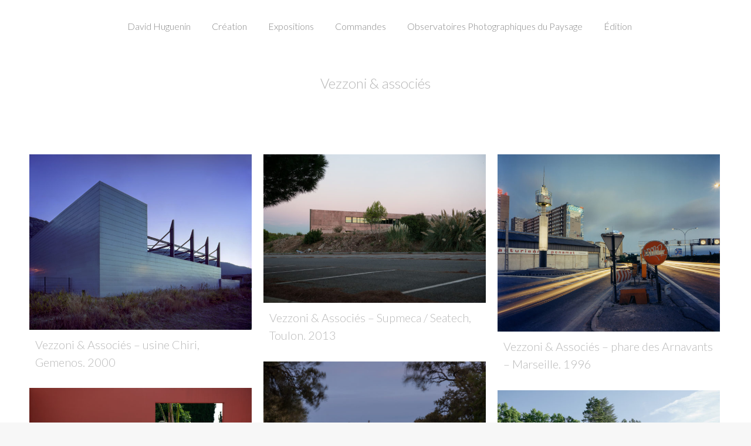

--- FILE ---
content_type: text/html; charset=UTF-8
request_url: https://www.davidhuguenin.com/albums/vezzoni-asso/
body_size: 15094
content:
<!DOCTYPE html>
<!--[if !(IE 6) | !(IE 7) | !(IE 8)  ]><!-->
<html lang="fr-FR" class="no-js">
<!--<![endif]-->
<head>
	<meta charset="UTF-8" />
		<meta name="viewport" content="width=device-width, initial-scale=1, maximum-scale=1, user-scalable=0">
		<meta name="theme-color" content="#595959"/>	<link rel="profile" href="https://gmpg.org/xfn/11" />
	<title>Vezzoni &amp; associés &#8211; David Huguenin</title>
<meta name='robots' content='max-image-preview:large' />
<link rel='dns-prefetch' href='//fonts.googleapis.com' />
<link rel="alternate" type="application/rss+xml" title="David Huguenin &raquo; Flux" href="https://www.davidhuguenin.com/feed/" />
<link rel="alternate" type="application/rss+xml" title="David Huguenin &raquo; Flux des commentaires" href="https://www.davidhuguenin.com/comments/feed/" />
<link rel="alternate" type="application/rss+xml" title="Flux pour David Huguenin &raquo; Vezzoni &amp; associés Catégorie d’album" href="https://www.davidhuguenin.com/albums/vezzoni-asso/feed/" />
<script>
window._wpemojiSettings = {"baseUrl":"https:\/\/s.w.org\/images\/core\/emoji\/15.0.3\/72x72\/","ext":".png","svgUrl":"https:\/\/s.w.org\/images\/core\/emoji\/15.0.3\/svg\/","svgExt":".svg","source":{"concatemoji":"https:\/\/www.davidhuguenin.com\/wp-includes\/js\/wp-emoji-release.min.js?ver=6.5.7"}};
/*! This file is auto-generated */
!function(i,n){var o,s,e;function c(e){try{var t={supportTests:e,timestamp:(new Date).valueOf()};sessionStorage.setItem(o,JSON.stringify(t))}catch(e){}}function p(e,t,n){e.clearRect(0,0,e.canvas.width,e.canvas.height),e.fillText(t,0,0);var t=new Uint32Array(e.getImageData(0,0,e.canvas.width,e.canvas.height).data),r=(e.clearRect(0,0,e.canvas.width,e.canvas.height),e.fillText(n,0,0),new Uint32Array(e.getImageData(0,0,e.canvas.width,e.canvas.height).data));return t.every(function(e,t){return e===r[t]})}function u(e,t,n){switch(t){case"flag":return n(e,"\ud83c\udff3\ufe0f\u200d\u26a7\ufe0f","\ud83c\udff3\ufe0f\u200b\u26a7\ufe0f")?!1:!n(e,"\ud83c\uddfa\ud83c\uddf3","\ud83c\uddfa\u200b\ud83c\uddf3")&&!n(e,"\ud83c\udff4\udb40\udc67\udb40\udc62\udb40\udc65\udb40\udc6e\udb40\udc67\udb40\udc7f","\ud83c\udff4\u200b\udb40\udc67\u200b\udb40\udc62\u200b\udb40\udc65\u200b\udb40\udc6e\u200b\udb40\udc67\u200b\udb40\udc7f");case"emoji":return!n(e,"\ud83d\udc26\u200d\u2b1b","\ud83d\udc26\u200b\u2b1b")}return!1}function f(e,t,n){var r="undefined"!=typeof WorkerGlobalScope&&self instanceof WorkerGlobalScope?new OffscreenCanvas(300,150):i.createElement("canvas"),a=r.getContext("2d",{willReadFrequently:!0}),o=(a.textBaseline="top",a.font="600 32px Arial",{});return e.forEach(function(e){o[e]=t(a,e,n)}),o}function t(e){var t=i.createElement("script");t.src=e,t.defer=!0,i.head.appendChild(t)}"undefined"!=typeof Promise&&(o="wpEmojiSettingsSupports",s=["flag","emoji"],n.supports={everything:!0,everythingExceptFlag:!0},e=new Promise(function(e){i.addEventListener("DOMContentLoaded",e,{once:!0})}),new Promise(function(t){var n=function(){try{var e=JSON.parse(sessionStorage.getItem(o));if("object"==typeof e&&"number"==typeof e.timestamp&&(new Date).valueOf()<e.timestamp+604800&&"object"==typeof e.supportTests)return e.supportTests}catch(e){}return null}();if(!n){if("undefined"!=typeof Worker&&"undefined"!=typeof OffscreenCanvas&&"undefined"!=typeof URL&&URL.createObjectURL&&"undefined"!=typeof Blob)try{var e="postMessage("+f.toString()+"("+[JSON.stringify(s),u.toString(),p.toString()].join(",")+"));",r=new Blob([e],{type:"text/javascript"}),a=new Worker(URL.createObjectURL(r),{name:"wpTestEmojiSupports"});return void(a.onmessage=function(e){c(n=e.data),a.terminate(),t(n)})}catch(e){}c(n=f(s,u,p))}t(n)}).then(function(e){for(var t in e)n.supports[t]=e[t],n.supports.everything=n.supports.everything&&n.supports[t],"flag"!==t&&(n.supports.everythingExceptFlag=n.supports.everythingExceptFlag&&n.supports[t]);n.supports.everythingExceptFlag=n.supports.everythingExceptFlag&&!n.supports.flag,n.DOMReady=!1,n.readyCallback=function(){n.DOMReady=!0}}).then(function(){return e}).then(function(){var e;n.supports.everything||(n.readyCallback(),(e=n.source||{}).concatemoji?t(e.concatemoji):e.wpemoji&&e.twemoji&&(t(e.twemoji),t(e.wpemoji)))}))}((window,document),window._wpemojiSettings);
</script>
<link rel='stylesheet' id='sbi_styles-css' href='https://www.davidhuguenin.com/wp-content/plugins/instagram-feed/css/sbi-styles.min.css?ver=6.4.3' media='all' />
<style id='wp-emoji-styles-inline-css'>

	img.wp-smiley, img.emoji {
		display: inline !important;
		border: none !important;
		box-shadow: none !important;
		height: 1em !important;
		width: 1em !important;
		margin: 0 0.07em !important;
		vertical-align: -0.1em !important;
		background: none !important;
		padding: 0 !important;
	}
</style>
<link rel='stylesheet' id='wp-block-library-css' href='https://www.davidhuguenin.com/wp-includes/css/dist/block-library/style.min.css?ver=6.5.7' media='all' />
<style id='wp-block-library-theme-inline-css'>
.wp-block-audio figcaption{color:#555;font-size:13px;text-align:center}.is-dark-theme .wp-block-audio figcaption{color:#ffffffa6}.wp-block-audio{margin:0 0 1em}.wp-block-code{border:1px solid #ccc;border-radius:4px;font-family:Menlo,Consolas,monaco,monospace;padding:.8em 1em}.wp-block-embed figcaption{color:#555;font-size:13px;text-align:center}.is-dark-theme .wp-block-embed figcaption{color:#ffffffa6}.wp-block-embed{margin:0 0 1em}.blocks-gallery-caption{color:#555;font-size:13px;text-align:center}.is-dark-theme .blocks-gallery-caption{color:#ffffffa6}.wp-block-image figcaption{color:#555;font-size:13px;text-align:center}.is-dark-theme .wp-block-image figcaption{color:#ffffffa6}.wp-block-image{margin:0 0 1em}.wp-block-pullquote{border-bottom:4px solid;border-top:4px solid;color:currentColor;margin-bottom:1.75em}.wp-block-pullquote cite,.wp-block-pullquote footer,.wp-block-pullquote__citation{color:currentColor;font-size:.8125em;font-style:normal;text-transform:uppercase}.wp-block-quote{border-left:.25em solid;margin:0 0 1.75em;padding-left:1em}.wp-block-quote cite,.wp-block-quote footer{color:currentColor;font-size:.8125em;font-style:normal;position:relative}.wp-block-quote.has-text-align-right{border-left:none;border-right:.25em solid;padding-left:0;padding-right:1em}.wp-block-quote.has-text-align-center{border:none;padding-left:0}.wp-block-quote.is-large,.wp-block-quote.is-style-large,.wp-block-quote.is-style-plain{border:none}.wp-block-search .wp-block-search__label{font-weight:700}.wp-block-search__button{border:1px solid #ccc;padding:.375em .625em}:where(.wp-block-group.has-background){padding:1.25em 2.375em}.wp-block-separator.has-css-opacity{opacity:.4}.wp-block-separator{border:none;border-bottom:2px solid;margin-left:auto;margin-right:auto}.wp-block-separator.has-alpha-channel-opacity{opacity:1}.wp-block-separator:not(.is-style-wide):not(.is-style-dots){width:100px}.wp-block-separator.has-background:not(.is-style-dots){border-bottom:none;height:1px}.wp-block-separator.has-background:not(.is-style-wide):not(.is-style-dots){height:2px}.wp-block-table{margin:0 0 1em}.wp-block-table td,.wp-block-table th{word-break:normal}.wp-block-table figcaption{color:#555;font-size:13px;text-align:center}.is-dark-theme .wp-block-table figcaption{color:#ffffffa6}.wp-block-video figcaption{color:#555;font-size:13px;text-align:center}.is-dark-theme .wp-block-video figcaption{color:#ffffffa6}.wp-block-video{margin:0 0 1em}.wp-block-template-part.has-background{margin-bottom:0;margin-top:0;padding:1.25em 2.375em}
</style>
<style id='classic-theme-styles-inline-css'>
/*! This file is auto-generated */
.wp-block-button__link{color:#fff;background-color:#32373c;border-radius:9999px;box-shadow:none;text-decoration:none;padding:calc(.667em + 2px) calc(1.333em + 2px);font-size:1.125em}.wp-block-file__button{background:#32373c;color:#fff;text-decoration:none}
</style>
<style id='global-styles-inline-css'>
body{--wp--preset--color--black: #000000;--wp--preset--color--cyan-bluish-gray: #abb8c3;--wp--preset--color--white: #FFF;--wp--preset--color--pale-pink: #f78da7;--wp--preset--color--vivid-red: #cf2e2e;--wp--preset--color--luminous-vivid-orange: #ff6900;--wp--preset--color--luminous-vivid-amber: #fcb900;--wp--preset--color--light-green-cyan: #7bdcb5;--wp--preset--color--vivid-green-cyan: #00d084;--wp--preset--color--pale-cyan-blue: #8ed1fc;--wp--preset--color--vivid-cyan-blue: #0693e3;--wp--preset--color--vivid-purple: #9b51e0;--wp--preset--color--accent: #595959;--wp--preset--color--dark-gray: #111;--wp--preset--color--light-gray: #767676;--wp--preset--gradient--vivid-cyan-blue-to-vivid-purple: linear-gradient(135deg,rgba(6,147,227,1) 0%,rgb(155,81,224) 100%);--wp--preset--gradient--light-green-cyan-to-vivid-green-cyan: linear-gradient(135deg,rgb(122,220,180) 0%,rgb(0,208,130) 100%);--wp--preset--gradient--luminous-vivid-amber-to-luminous-vivid-orange: linear-gradient(135deg,rgba(252,185,0,1) 0%,rgba(255,105,0,1) 100%);--wp--preset--gradient--luminous-vivid-orange-to-vivid-red: linear-gradient(135deg,rgba(255,105,0,1) 0%,rgb(207,46,46) 100%);--wp--preset--gradient--very-light-gray-to-cyan-bluish-gray: linear-gradient(135deg,rgb(238,238,238) 0%,rgb(169,184,195) 100%);--wp--preset--gradient--cool-to-warm-spectrum: linear-gradient(135deg,rgb(74,234,220) 0%,rgb(151,120,209) 20%,rgb(207,42,186) 40%,rgb(238,44,130) 60%,rgb(251,105,98) 80%,rgb(254,248,76) 100%);--wp--preset--gradient--blush-light-purple: linear-gradient(135deg,rgb(255,206,236) 0%,rgb(152,150,240) 100%);--wp--preset--gradient--blush-bordeaux: linear-gradient(135deg,rgb(254,205,165) 0%,rgb(254,45,45) 50%,rgb(107,0,62) 100%);--wp--preset--gradient--luminous-dusk: linear-gradient(135deg,rgb(255,203,112) 0%,rgb(199,81,192) 50%,rgb(65,88,208) 100%);--wp--preset--gradient--pale-ocean: linear-gradient(135deg,rgb(255,245,203) 0%,rgb(182,227,212) 50%,rgb(51,167,181) 100%);--wp--preset--gradient--electric-grass: linear-gradient(135deg,rgb(202,248,128) 0%,rgb(113,206,126) 100%);--wp--preset--gradient--midnight: linear-gradient(135deg,rgb(2,3,129) 0%,rgb(40,116,252) 100%);--wp--preset--font-size--small: 13px;--wp--preset--font-size--medium: 20px;--wp--preset--font-size--large: 36px;--wp--preset--font-size--x-large: 42px;--wp--preset--spacing--20: 0.44rem;--wp--preset--spacing--30: 0.67rem;--wp--preset--spacing--40: 1rem;--wp--preset--spacing--50: 1.5rem;--wp--preset--spacing--60: 2.25rem;--wp--preset--spacing--70: 3.38rem;--wp--preset--spacing--80: 5.06rem;--wp--preset--shadow--natural: 6px 6px 9px rgba(0, 0, 0, 0.2);--wp--preset--shadow--deep: 12px 12px 50px rgba(0, 0, 0, 0.4);--wp--preset--shadow--sharp: 6px 6px 0px rgba(0, 0, 0, 0.2);--wp--preset--shadow--outlined: 6px 6px 0px -3px rgba(255, 255, 255, 1), 6px 6px rgba(0, 0, 0, 1);--wp--preset--shadow--crisp: 6px 6px 0px rgba(0, 0, 0, 1);}:where(.is-layout-flex){gap: 0.5em;}:where(.is-layout-grid){gap: 0.5em;}body .is-layout-flex{display: flex;}body .is-layout-flex{flex-wrap: wrap;align-items: center;}body .is-layout-flex > *{margin: 0;}body .is-layout-grid{display: grid;}body .is-layout-grid > *{margin: 0;}:where(.wp-block-columns.is-layout-flex){gap: 2em;}:where(.wp-block-columns.is-layout-grid){gap: 2em;}:where(.wp-block-post-template.is-layout-flex){gap: 1.25em;}:where(.wp-block-post-template.is-layout-grid){gap: 1.25em;}.has-black-color{color: var(--wp--preset--color--black) !important;}.has-cyan-bluish-gray-color{color: var(--wp--preset--color--cyan-bluish-gray) !important;}.has-white-color{color: var(--wp--preset--color--white) !important;}.has-pale-pink-color{color: var(--wp--preset--color--pale-pink) !important;}.has-vivid-red-color{color: var(--wp--preset--color--vivid-red) !important;}.has-luminous-vivid-orange-color{color: var(--wp--preset--color--luminous-vivid-orange) !important;}.has-luminous-vivid-amber-color{color: var(--wp--preset--color--luminous-vivid-amber) !important;}.has-light-green-cyan-color{color: var(--wp--preset--color--light-green-cyan) !important;}.has-vivid-green-cyan-color{color: var(--wp--preset--color--vivid-green-cyan) !important;}.has-pale-cyan-blue-color{color: var(--wp--preset--color--pale-cyan-blue) !important;}.has-vivid-cyan-blue-color{color: var(--wp--preset--color--vivid-cyan-blue) !important;}.has-vivid-purple-color{color: var(--wp--preset--color--vivid-purple) !important;}.has-black-background-color{background-color: var(--wp--preset--color--black) !important;}.has-cyan-bluish-gray-background-color{background-color: var(--wp--preset--color--cyan-bluish-gray) !important;}.has-white-background-color{background-color: var(--wp--preset--color--white) !important;}.has-pale-pink-background-color{background-color: var(--wp--preset--color--pale-pink) !important;}.has-vivid-red-background-color{background-color: var(--wp--preset--color--vivid-red) !important;}.has-luminous-vivid-orange-background-color{background-color: var(--wp--preset--color--luminous-vivid-orange) !important;}.has-luminous-vivid-amber-background-color{background-color: var(--wp--preset--color--luminous-vivid-amber) !important;}.has-light-green-cyan-background-color{background-color: var(--wp--preset--color--light-green-cyan) !important;}.has-vivid-green-cyan-background-color{background-color: var(--wp--preset--color--vivid-green-cyan) !important;}.has-pale-cyan-blue-background-color{background-color: var(--wp--preset--color--pale-cyan-blue) !important;}.has-vivid-cyan-blue-background-color{background-color: var(--wp--preset--color--vivid-cyan-blue) !important;}.has-vivid-purple-background-color{background-color: var(--wp--preset--color--vivid-purple) !important;}.has-black-border-color{border-color: var(--wp--preset--color--black) !important;}.has-cyan-bluish-gray-border-color{border-color: var(--wp--preset--color--cyan-bluish-gray) !important;}.has-white-border-color{border-color: var(--wp--preset--color--white) !important;}.has-pale-pink-border-color{border-color: var(--wp--preset--color--pale-pink) !important;}.has-vivid-red-border-color{border-color: var(--wp--preset--color--vivid-red) !important;}.has-luminous-vivid-orange-border-color{border-color: var(--wp--preset--color--luminous-vivid-orange) !important;}.has-luminous-vivid-amber-border-color{border-color: var(--wp--preset--color--luminous-vivid-amber) !important;}.has-light-green-cyan-border-color{border-color: var(--wp--preset--color--light-green-cyan) !important;}.has-vivid-green-cyan-border-color{border-color: var(--wp--preset--color--vivid-green-cyan) !important;}.has-pale-cyan-blue-border-color{border-color: var(--wp--preset--color--pale-cyan-blue) !important;}.has-vivid-cyan-blue-border-color{border-color: var(--wp--preset--color--vivid-cyan-blue) !important;}.has-vivid-purple-border-color{border-color: var(--wp--preset--color--vivid-purple) !important;}.has-vivid-cyan-blue-to-vivid-purple-gradient-background{background: var(--wp--preset--gradient--vivid-cyan-blue-to-vivid-purple) !important;}.has-light-green-cyan-to-vivid-green-cyan-gradient-background{background: var(--wp--preset--gradient--light-green-cyan-to-vivid-green-cyan) !important;}.has-luminous-vivid-amber-to-luminous-vivid-orange-gradient-background{background: var(--wp--preset--gradient--luminous-vivid-amber-to-luminous-vivid-orange) !important;}.has-luminous-vivid-orange-to-vivid-red-gradient-background{background: var(--wp--preset--gradient--luminous-vivid-orange-to-vivid-red) !important;}.has-very-light-gray-to-cyan-bluish-gray-gradient-background{background: var(--wp--preset--gradient--very-light-gray-to-cyan-bluish-gray) !important;}.has-cool-to-warm-spectrum-gradient-background{background: var(--wp--preset--gradient--cool-to-warm-spectrum) !important;}.has-blush-light-purple-gradient-background{background: var(--wp--preset--gradient--blush-light-purple) !important;}.has-blush-bordeaux-gradient-background{background: var(--wp--preset--gradient--blush-bordeaux) !important;}.has-luminous-dusk-gradient-background{background: var(--wp--preset--gradient--luminous-dusk) !important;}.has-pale-ocean-gradient-background{background: var(--wp--preset--gradient--pale-ocean) !important;}.has-electric-grass-gradient-background{background: var(--wp--preset--gradient--electric-grass) !important;}.has-midnight-gradient-background{background: var(--wp--preset--gradient--midnight) !important;}.has-small-font-size{font-size: var(--wp--preset--font-size--small) !important;}.has-medium-font-size{font-size: var(--wp--preset--font-size--medium) !important;}.has-large-font-size{font-size: var(--wp--preset--font-size--large) !important;}.has-x-large-font-size{font-size: var(--wp--preset--font-size--x-large) !important;}
.wp-block-navigation a:where(:not(.wp-element-button)){color: inherit;}
:where(.wp-block-post-template.is-layout-flex){gap: 1.25em;}:where(.wp-block-post-template.is-layout-grid){gap: 1.25em;}
:where(.wp-block-columns.is-layout-flex){gap: 2em;}:where(.wp-block-columns.is-layout-grid){gap: 2em;}
.wp-block-pullquote{font-size: 1.5em;line-height: 1.6;}
</style>
<link rel='stylesheet' id='contact-form-7-css' href='https://www.davidhuguenin.com/wp-content/plugins/contact-form-7/includes/css/styles.css?ver=5.9.7' media='all' />
<link rel='stylesheet' id='the7-font-css' href='https://www.davidhuguenin.com/wp-content/themes/dt-the7/fonts/icomoon-the7-font/icomoon-the7-font.min.css?ver=11.14.1' media='all' />
<link rel='stylesheet' id='the7-fontello-css' href='https://www.davidhuguenin.com/wp-content/themes/dt-the7/fonts/fontello/css/fontello.min.css?ver=11.14.1' media='all' />
<link rel='stylesheet' id='dt-web-fonts-css' href='https://fonts.googleapis.com/css?family=Roboto:400,500,600,700%7CLato:200,300,300normal,400,600,700' media='all' />
<link rel='stylesheet' id='dt-main-css' href='https://www.davidhuguenin.com/wp-content/themes/dt-the7/css/main.min.css?ver=11.14.1' media='all' />
<style id='dt-main-inline-css'>
body #load {
  display: block;
  height: 100%;
  overflow: hidden;
  position: fixed;
  width: 100%;
  z-index: 9901;
  opacity: 1;
  visibility: visible;
  transition: all .35s ease-out;
}
.load-wrap {
  width: 100%;
  height: 100%;
  background-position: center center;
  background-repeat: no-repeat;
  text-align: center;
  display: -ms-flexbox;
  display: -ms-flex;
  display: flex;
  -ms-align-items: center;
  -ms-flex-align: center;
  align-items: center;
  -ms-flex-flow: column wrap;
  flex-flow: column wrap;
  -ms-flex-pack: center;
  -ms-justify-content: center;
  justify-content: center;
}
.load-wrap > svg {
  position: absolute;
  top: 50%;
  left: 50%;
  transform: translate(-50%,-50%);
}
#load {
  background: var(--the7-elementor-beautiful-loading-bg,#ffffff);
  --the7-beautiful-spinner-color2: var(--the7-beautiful-spinner-color,rgba(51,51,51,0.25));
}

</style>
<link rel='stylesheet' id='the7-custom-scrollbar-css' href='https://www.davidhuguenin.com/wp-content/themes/dt-the7/lib/custom-scrollbar/custom-scrollbar.min.css?ver=11.14.1' media='all' />
<link rel='stylesheet' id='the7-wpbakery-css' href='https://www.davidhuguenin.com/wp-content/themes/dt-the7/css/wpbakery.min.css?ver=11.14.1' media='all' />
<link rel='stylesheet' id='the7-core-css' href='https://www.davidhuguenin.com/wp-content/plugins/dt-the7-core/assets/css/post-type.min.css?ver=2.7.10' media='all' />
<link rel='stylesheet' id='the7-css-vars-css' href='https://www.davidhuguenin.com/wp-content/uploads/the7-css/css-vars.css?ver=3da20cd895f0' media='all' />
<link rel='stylesheet' id='dt-custom-css' href='https://www.davidhuguenin.com/wp-content/uploads/the7-css/custom.css?ver=3da20cd895f0' media='all' />
<link rel='stylesheet' id='dt-media-css' href='https://www.davidhuguenin.com/wp-content/uploads/the7-css/media.css?ver=3da20cd895f0' media='all' />
<link rel='stylesheet' id='the7-mega-menu-css' href='https://www.davidhuguenin.com/wp-content/uploads/the7-css/mega-menu.css?ver=3da20cd895f0' media='all' />
<link rel='stylesheet' id='the7-elements-albums-portfolio-css' href='https://www.davidhuguenin.com/wp-content/uploads/the7-css/the7-elements-albums-portfolio.css?ver=3da20cd895f0' media='all' />
<link rel='stylesheet' id='the7-elements-css' href='https://www.davidhuguenin.com/wp-content/uploads/the7-css/post-type-dynamic.css?ver=3da20cd895f0' media='all' />
<link rel='stylesheet' id='style-css' href='https://www.davidhuguenin.com/wp-content/themes/dt-the7-child/style.css?ver=11.14.1' media='all' />
<script src="https://www.davidhuguenin.com/wp-includes/js/jquery/jquery.min.js?ver=3.7.1" id="jquery-core-js"></script>
<script src="https://www.davidhuguenin.com/wp-includes/js/jquery/jquery-migrate.min.js?ver=3.4.1" id="jquery-migrate-js"></script>
<script id="dt-above-fold-js-extra">
var dtLocal = {"themeUrl":"https:\/\/www.davidhuguenin.com\/wp-content\/themes\/dt-the7","passText":"Pour voir ce contenu, entrer le mots de passe:","moreButtonText":{"loading":"Chargement ...","loadMore":"Charger la suite"},"postID":"1279","ajaxurl":"https:\/\/www.davidhuguenin.com\/wp-admin\/admin-ajax.php","REST":{"baseUrl":"https:\/\/www.davidhuguenin.com\/wp-json\/the7\/v1","endpoints":{"sendMail":"\/send-mail"}},"contactMessages":{"required":"One or more fields have an error. Please check and try again.","terms":"Veuillez accepter la politique de confidentialit\u00e9.","fillTheCaptchaError":"Veuillez remplir le captcha."},"captchaSiteKey":"","ajaxNonce":"22ab4543d0","pageData":{"type":"archive","template":"archive","layout":"masonry"},"themeSettings":{"smoothScroll":"off","lazyLoading":false,"desktopHeader":{"height":90},"ToggleCaptionEnabled":"disabled","ToggleCaption":"Navigation","floatingHeader":{"showAfter":94,"showMenu":true,"height":60,"logo":{"showLogo":false,"html":"<img class=\" preload-me\" src=\"https:\/\/www.davidhuguenin.com\/wp-content\/themes\/dt-the7\/inc\/presets\/images\/full\/skin11r.header-style-floating-logo-regular.png\" srcset=\"https:\/\/www.davidhuguenin.com\/wp-content\/themes\/dt-the7\/inc\/presets\/images\/full\/skin11r.header-style-floating-logo-regular.png 44w, https:\/\/www.davidhuguenin.com\/wp-content\/themes\/dt-the7\/inc\/presets\/images\/full\/skin11r.header-style-floating-logo-hd.png 88w\" width=\"44\" height=\"44\"   sizes=\"44px\" alt=\"David Huguenin\" \/>","url":"https:\/\/www.davidhuguenin.com\/"}},"topLine":{"floatingTopLine":{"logo":{"showLogo":false,"html":""}}},"mobileHeader":{"firstSwitchPoint":992,"secondSwitchPoint":778,"firstSwitchPointHeight":60,"secondSwitchPointHeight":60,"mobileToggleCaptionEnabled":"disabled","mobileToggleCaption":"Menu"},"stickyMobileHeaderFirstSwitch":{"logo":{"html":""}},"stickyMobileHeaderSecondSwitch":{"logo":{"html":""}},"sidebar":{"switchPoint":992},"boxedWidth":"1280px"},"VCMobileScreenWidth":"768"};
var dtShare = {"shareButtonText":{"facebook":"Partager sur Facebook","twitter":"Share on X","pinterest":"\u00c9pingler le","linkedin":"Partager sur Linkedin","whatsapp":"Partager sur Whatsapp"},"overlayOpacity":"100"};
</script>
<script src="https://www.davidhuguenin.com/wp-content/themes/dt-the7/js/above-the-fold.min.js?ver=11.14.1" id="dt-above-fold-js"></script>
<script></script><link rel="https://api.w.org/" href="https://www.davidhuguenin.com/wp-json/" /><link rel="alternate" type="application/json" href="https://www.davidhuguenin.com/wp-json/wp/v2/dt_gallery_category/9" /><link rel="EditURI" type="application/rsd+xml" title="RSD" href="https://www.davidhuguenin.com/xmlrpc.php?rsd" />
<meta name="generator" content="WordPress 6.5.7" />
<style>.recentcomments a{display:inline !important;padding:0 !important;margin:0 !important;}</style><meta name="generator" content="Powered by WPBakery Page Builder - drag and drop page builder for WordPress."/>
<script type="text/javascript" id="the7-loader-script">
document.addEventListener("DOMContentLoaded", function(event) {
	var load = document.getElementById("load");
	if(!load.classList.contains('loader-removed')){
		var removeLoading = setTimeout(function() {
			load.className += " loader-removed";
		}, 300);
	}
});
</script>
		<link rel="icon" href="https://www.davidhuguenin.com/wp-content/uploads/2020/12/cropped-favicon2-32x32.png" sizes="32x32" />
<link rel="icon" href="https://www.davidhuguenin.com/wp-content/uploads/2020/12/cropped-favicon2-192x192.png" sizes="192x192" />
<link rel="apple-touch-icon" href="https://www.davidhuguenin.com/wp-content/uploads/2020/12/cropped-favicon2-180x180.png" />
<meta name="msapplication-TileImage" content="https://www.davidhuguenin.com/wp-content/uploads/2020/12/cropped-favicon2-270x270.png" />
		<style id="wp-custom-css">
			.rollover-thumbnails { display:none;}
.project-list-content h3 { padding:0 !important;}
.project-list-content p,
.project-list-content .entry-meta.portfolio-categories { display:none;}
.bg-on .project-list-content {
    padding: 10px;
}
.post.bg-on {
    background-color: rgba(0,0,0,0);
}

.pswp .pswp__ui--fit .pswp__caption, .pswp .pswp__ui--fit .pswp__top-bar,
.pswp__bg { background-color:#fff !important;}
.pswp__counter,
.pswp button.pswp__button,
.pswp__caption h5 { color:#000  !important;}

.transparent .sub-nav {    background-color:rgba(255,255,255,0.7);}

.transparent .sub-nav.level-arrows-on > li.has-children:not(.dt-mega-parent) > a::after,
.transparent .sub-nav.level-arrows-on > li.has-children:not(.dt-mega-parent):hover > a::after,
.transparent .main-nav .sub-nav > li:not(.wpml-ls-item) > a .menu-text {
    color: #333;
}
.transparent .masthead:not(.sub-downwards) .main-nav .sub-nav > li:not(.act):not(.dt-mega-parent):not(.no-link):not(.wpml-ls-item):hover > a .menu-text {
    color: #333;
}

.top-header .outside-item-remove-margin.main-nav > li:first-child > a {
    margin-left: 14px;
}

.twentytwenty-handle { margin-left:-20px !important;}
.twentytwenty-horizontal .twentytwenty-handle::after,
.twentytwenty-horizontal .twentytwenty-handle::before { width:1px; background-color:#f00;}		</style>
		<noscript><style> .wpb_animate_when_almost_visible { opacity: 1; }</style></noscript><style id='the7-custom-inline-css' type='text/css'>
.sub-nav .menu-item i.fa,
.sub-nav .menu-item i.fas,
.sub-nav .menu-item i.far,
.sub-nav .menu-item i.fab {
	text-align: center;
	width: 1.25em;
}
</style>
</head>
<body id="the7-body" class="archive tax-dt_gallery_category term-vezzoni-asso term-9 wp-embed-responsive the7-core-ver-2.7.10 layout-masonry description-under-image dt-responsive-on right-mobile-menu-close-icon ouside-menu-close-icon mobile-hamburger-close-bg-enable mobile-hamburger-close-bg-hover-enable  fade-medium-mobile-menu-close-icon fade-medium-menu-close-icon srcset-enabled btn-flat custom-btn-color custom-btn-hover-color phantom-sticky phantom-shadow-decoration phantom-logo-off sticky-mobile-header top-header first-switch-logo-left first-switch-menu-right second-switch-logo-left second-switch-menu-right right-mobile-menu layzr-loading-on popup-message-style the7-ver-11.14.1 wpb-js-composer js-comp-ver-7.7.2 vc_responsive">
<!-- The7 11.14.1 -->
<div id="load" class="spinner-loader">
	<div class="load-wrap"><style type="text/css">
    [class*="the7-spinner-animate-"]{
        animation: spinner-animation 1s cubic-bezier(1,1,1,1) infinite;
        x:46.5px;
        y:40px;
        width:7px;
        height:20px;
        fill:var(--the7-beautiful-spinner-color2);
        opacity: 0.2;
    }
    .the7-spinner-animate-2{
        animation-delay: 0.083s;
    }
    .the7-spinner-animate-3{
        animation-delay: 0.166s;
    }
    .the7-spinner-animate-4{
         animation-delay: 0.25s;
    }
    .the7-spinner-animate-5{
         animation-delay: 0.33s;
    }
    .the7-spinner-animate-6{
         animation-delay: 0.416s;
    }
    .the7-spinner-animate-7{
         animation-delay: 0.5s;
    }
    .the7-spinner-animate-8{
         animation-delay: 0.58s;
    }
    .the7-spinner-animate-9{
         animation-delay: 0.666s;
    }
    .the7-spinner-animate-10{
         animation-delay: 0.75s;
    }
    .the7-spinner-animate-11{
        animation-delay: 0.83s;
    }
    .the7-spinner-animate-12{
        animation-delay: 0.916s;
    }
    @keyframes spinner-animation{
        from {
            opacity: 1;
        }
        to{
            opacity: 0;
        }
    }
</style>
<svg width="75px" height="75px" xmlns="http://www.w3.org/2000/svg" viewBox="0 0 100 100" preserveAspectRatio="xMidYMid">
	<rect class="the7-spinner-animate-1" rx="5" ry="5" transform="rotate(0 50 50) translate(0 -30)"></rect>
	<rect class="the7-spinner-animate-2" rx="5" ry="5" transform="rotate(30 50 50) translate(0 -30)"></rect>
	<rect class="the7-spinner-animate-3" rx="5" ry="5" transform="rotate(60 50 50) translate(0 -30)"></rect>
	<rect class="the7-spinner-animate-4" rx="5" ry="5" transform="rotate(90 50 50) translate(0 -30)"></rect>
	<rect class="the7-spinner-animate-5" rx="5" ry="5" transform="rotate(120 50 50) translate(0 -30)"></rect>
	<rect class="the7-spinner-animate-6" rx="5" ry="5" transform="rotate(150 50 50) translate(0 -30)"></rect>
	<rect class="the7-spinner-animate-7" rx="5" ry="5" transform="rotate(180 50 50) translate(0 -30)"></rect>
	<rect class="the7-spinner-animate-8" rx="5" ry="5" transform="rotate(210 50 50) translate(0 -30)"></rect>
	<rect class="the7-spinner-animate-9" rx="5" ry="5" transform="rotate(240 50 50) translate(0 -30)"></rect>
	<rect class="the7-spinner-animate-10" rx="5" ry="5" transform="rotate(270 50 50) translate(0 -30)"></rect>
	<rect class="the7-spinner-animate-11" rx="5" ry="5" transform="rotate(300 50 50) translate(0 -30)"></rect>
	<rect class="the7-spinner-animate-12" rx="5" ry="5" transform="rotate(330 50 50) translate(0 -30)"></rect>
</svg></div>
</div>
<div id="page" >
	<a class="skip-link screen-reader-text" href="#content">Aller au contenu</a>

<div class="masthead inline-header center full-height shadow-mobile-header-decoration small-mobile-menu-icon dt-parent-menu-clickable show-sub-menu-on-hover show-device-logo show-mobile-logo"  role="banner">

	<div class="top-bar top-bar-empty top-bar-line-hide">
	<div class="top-bar-bg" ></div>
	<div class="mini-widgets left-widgets"></div><div class="mini-widgets right-widgets"></div></div>

	<header class="header-bar">

		<div class="branding">
	<div id="site-title" class="assistive-text">David Huguenin</div>
	<div id="site-description" class="assistive-text">Photographe</div>
	</div>

		<ul id="primary-menu" class="main-nav underline-decoration l-to-r-line outside-item-remove-margin"><li class="menu-item menu-item-type-post_type menu-item-object-page menu-item-home menu-item-has-children menu-item-65 first has-children depth-0"><a href='https://www.davidhuguenin.com/' data-level='1'><span class="menu-item-text"><span class="menu-text">David Huguenin</span></span></a><ul class="sub-nav hover-style-bg level-arrows-on"><li class="menu-item menu-item-type-post_type menu-item-object-page menu-item-3005 first depth-1"><a href='https://www.davidhuguenin.com/bio/' data-level='2'><span class="menu-item-text"><span class="menu-text">Bio</span></span></a></li> <li class="menu-item menu-item-type-post_type menu-item-object-page menu-item-3038 depth-1"><a href='https://www.davidhuguenin.com/contributions-bibliographie-extraits/' data-level='2'><span class="menu-item-text"><span class="menu-text">Bibliographie</span></span></a></li> <li class="menu-item menu-item-type-post_type menu-item-object-page menu-item-43 depth-1"><a href='https://www.davidhuguenin.com/contact/' data-level='2'><span class="menu-item-text"><span class="menu-text">Contact</span></span></a></li> <li class="menu-item menu-item-type-post_type menu-item-object-page menu-item-3551 depth-1"><a href='https://www.davidhuguenin.com/plan-du-site/' data-level='2'><span class="menu-item-text"><span class="menu-text">Plan du site</span></span></a></li> </ul></li> <li class="menu-item menu-item-type-custom menu-item-object-custom menu-item-has-children menu-item-29 has-children depth-0"><a href='#' data-level='1'><span class="menu-item-text"><span class="menu-text">Création</span></span></a><ul class="sub-nav hover-style-bg level-arrows-on"><li class="menu-item menu-item-type-post_type menu-item-object-page menu-item-4674 first depth-1"><a href='https://www.davidhuguenin.com/creation/erm/' data-level='2'><span class="menu-item-text"><span class="menu-text">Èrm</span></span></a></li> <li class="menu-item menu-item-type-post_type menu-item-object-page menu-item-has-children menu-item-4584 has-children depth-1"><a href='https://www.davidhuguenin.com/creation/mythologies-botaniques/' data-level='2'><span class="menu-item-text"><span class="menu-text">Mythologies botaniques</span></span></a><ul class="sub-nav hover-style-bg level-arrows-on"><li class="menu-item menu-item-type-post_type menu-item-object-dt_gallery menu-item-4586 first depth-2"><a href='https://www.davidhuguenin.com/galerie/herba-diva/' data-level='3'><span class="menu-item-text"><span class="menu-text">Herba Diva</span></span></a></li> <li class="menu-item menu-item-type-post_type menu-item-object-dt_gallery menu-item-4585 depth-2"><a href='https://www.davidhuguenin.com/galerie/lapis-fructus/' data-level='3'><span class="menu-item-text"><span class="menu-text">Lapis Fructus</span></span></a></li> <li class="menu-item menu-item-type-post_type menu-item-object-dt_gallery menu-item-4587 depth-2"><a href='https://www.davidhuguenin.com/galerie/fresque-de-livia-2/' data-level='3'><span class="menu-item-text"><span class="menu-text">Fresque de Livia</span></span></a></li> </ul></li> <li class="menu-item menu-item-type-post_type menu-item-object-page menu-item-4707 depth-1"><a href='https://www.davidhuguenin.com/creation/la-couleur-de-lair/' data-level='2'><span class="menu-item-text"><span class="menu-text">La couleur de l’air</span></span></a></li> <li class="menu-item menu-item-type-post_type menu-item-object-page menu-item-4703 depth-1"><a href='https://www.davidhuguenin.com/creation/stellae-dans-la-vie-des-formes/' data-level='2'><span class="menu-item-text"><span class="menu-text">Stellæ, dans la vie des formes</span></span></a></li> <li class="menu-item menu-item-type-post_type menu-item-object-page menu-item-has-children menu-item-3011 has-children depth-1"><a href='https://www.davidhuguenin.com/creation/egypte/' data-level='2'><span class="menu-item-text"><span class="menu-text">Égypte</span></span></a><ul class="sub-nav hover-style-bg level-arrows-on"><li class="menu-item menu-item-type-post_type menu-item-object-dt_gallery menu-item-4725 first depth-2"><a href='https://www.davidhuguenin.com/galerie/le-voyage-en-egypte/' data-level='3'><span class="menu-item-text"><span class="menu-text">Le voyage en Egypte</span></span></a></li> <li class="menu-item menu-item-type-post_type menu-item-object-dt_gallery menu-item-2052 depth-2"><a href='https://www.davidhuguenin.com/galerie/sphinx/' data-level='3'><span class="menu-item-text"><span class="menu-text">Sphinx</span></span></a></li> <li class="menu-item menu-item-type-post_type menu-item-object-dt_gallery menu-item-2055 depth-2"><a href='https://www.davidhuguenin.com/galerie/antonio-beato-egypte-karnak-1860-1999/' data-level='3'><span class="menu-item-text"><span class="menu-text">Antonio Beato, Egypte, Karnak. 1860-1999</span></span></a></li> <li class="menu-item menu-item-type-post_type menu-item-object-dt_gallery menu-item-3012 depth-2"><a href='https://www.davidhuguenin.com/galerie/carnets-et-herbier/' data-level='3'><span class="menu-item-text"><span class="menu-text">Carnets et herbier</span></span></a></li> </ul></li> <li class="menu-item menu-item-type-post_type menu-item-object-page menu-item-has-children menu-item-2709 has-children depth-1"><a href='https://www.davidhuguenin.com/varia-etudes-recherches/' data-level='2'><span class="menu-item-text"><span class="menu-text">Varia – études / recherches</span></span></a><ul class="sub-nav hover-style-bg level-arrows-on"><li class="menu-item menu-item-type-post_type menu-item-object-dt_gallery menu-item-3190 first depth-2"><a href='https://www.davidhuguenin.com/galerie/marines/' data-level='3'><span class="menu-item-text"><span class="menu-text">Marines</span></span></a></li> <li class="menu-item menu-item-type-post_type menu-item-object-dt_gallery menu-item-3191 depth-2"><a href='https://www.davidhuguenin.com/galerie/littoral-thau-un-long-reperage-ii-2002-2019/' data-level='3'><span class="menu-item-text"><span class="menu-text">Littoral, Thau, un long repérage II. 2002-2019</span></span></a></li> <li class="menu-item menu-item-type-post_type menu-item-object-dt_gallery menu-item-3192 depth-2"><a href='https://www.davidhuguenin.com/galerie/littoral-thau-un-long-reperage-1995-2006/' data-level='3'><span class="menu-item-text"><span class="menu-text">Littoral, Thau, un long repérage I. 1995-2001</span></span></a></li> <li class="menu-item menu-item-type-post_type menu-item-object-dt_gallery menu-item-3193 depth-2"><a href='https://www.davidhuguenin.com/galerie/memoire-deau-2000/' data-level='3'><span class="menu-item-text"><span class="menu-text">Mémoire d’eau. 2000</span></span></a></li> </ul></li> <li class="menu-item menu-item-type-post_type menu-item-object-page menu-item-has-children menu-item-2990 has-children depth-1"><a href='https://www.davidhuguenin.com/creation/varia-architecture/' data-level='2'><span class="menu-item-text"><span class="menu-text">Varia – architecture</span></span></a><ul class="sub-nav hover-style-bg level-arrows-on"><li class="menu-item menu-item-type-post_type menu-item-object-dt_gallery menu-item-3196 first depth-2"><a href='https://www.davidhuguenin.com/galerie/appartement-auguste-perret-le-havre-2018/' data-level='3'><span class="menu-item-text"><span class="menu-text">Appartement Auguste Perret, le Havre. 2018</span></span></a></li> <li class="menu-item menu-item-type-post_type menu-item-object-dt_gallery menu-item-3195 depth-2"><a href='https://www.davidhuguenin.com/galerie/stadium-rudy-ricciotti-vitrolles-2017/' data-level='3'><span class="menu-item-text"><span class="menu-text">Stadium – Rudy Ricciotti architecte, Vitrolles. 2017</span></span></a></li> <li class="menu-item menu-item-type-post_type menu-item-object-dt_gallery menu-item-3197 depth-2"><a href='https://www.davidhuguenin.com/galerie/chapelle-du-rosaire-vence-henri-matisse-2016/' data-level='3'><span class="menu-item-text"><span class="menu-text">Chapelle du Rosaire, Vence – Henri Matisse. 2016</span></span></a></li> <li class="menu-item menu-item-type-post_type menu-item-object-dt_gallery menu-item-3199 depth-2"><a href='https://www.davidhuguenin.com/galerie/pavillon-allemand-barcelone-mies-van-der-rohe-1996/' data-level='3'><span class="menu-item-text"><span class="menu-text">Pavillon Allemand, Barcelone, Mies Van der Rohe. 1996</span></span></a></li> <li class="menu-item menu-item-type-post_type menu-item-object-dt_gallery menu-item-3198 depth-2"><a href='https://www.davidhuguenin.com/galerie/cite-radieuse-le-corbusier-marseille-1996/' data-level='3'><span class="menu-item-text"><span class="menu-text">Cité radieuse, le Corbusier, Marseille. 1996</span></span></a></li> </ul></li> </ul></li> <li class="menu-item menu-item-type-custom menu-item-object-custom menu-item-has-children menu-item-3064 has-children depth-0"><a href='#' data-level='1'><span class="menu-item-text"><span class="menu-text">Expositions</span></span></a><ul class="sub-nav hover-style-bg level-arrows-on"><li class="menu-item menu-item-type-post_type menu-item-object-page menu-item-4743 first depth-1"><a href='https://www.davidhuguenin.com/herba-diva-erm-jardin-antique-mediterraneen-balaruc-les-bains-2021/' data-level='2'><span class="menu-item-text"><span class="menu-text">Herba Diva + Èrm, Jardin Antique Méditerranéen, Balaruc-les-Bains, 2021</span></span></a></li> <li class="menu-item menu-item-type-post_type menu-item-object-page menu-item-3068 depth-1"><a href='https://www.davidhuguenin.com/lapis-fructus-villa-gallo-romaine-loupian-2020/' data-level='2'><span class="menu-item-text"><span class="menu-text">Lapis Fructus – Villa gallo-romaine, Loupian, 2020</span></span></a></li> <li class="menu-item menu-item-type-post_type menu-item-object-page menu-item-3087 depth-1"><a href='https://www.davidhuguenin.com/egypte-musee-medard-lunel-2020/' data-level='2'><span class="menu-item-text"><span class="menu-text">Du papyrus à la photographie – Musée Médard, Lunel, 2020</span></span></a></li> <li class="menu-item menu-item-type-post_type menu-item-object-page menu-item-3067 depth-1"><a href='https://www.davidhuguenin.com/la-couleur-de-lair-contretype-bruxelles-2016/' data-level='2'><span class="menu-item-text"><span class="menu-text">La couleur de l’air – Contretype, Bruxelles, 2016</span></span></a></li> <li class="menu-item menu-item-type-post_type menu-item-object-page menu-item-3069 depth-1"><a href='https://www.davidhuguenin.com/stellae-alternative-geneve-2015/' data-level='2'><span class="menu-item-text"><span class="menu-text">Stellae – Alternative, Genève, 2015</span></span></a></li> <li class="menu-item menu-item-type-post_type menu-item-object-page menu-item-3066 depth-1"><a href='https://www.davidhuguenin.com/frontignan-plage-du-sauvage-au-refuge-2012-2015/' data-level='2'><span class="menu-item-text"><span class="menu-text">Frontignan-plage, du sauvage au refuge – 2012/2015</span></span></a></li> </ul></li> <li class="menu-item menu-item-type-custom menu-item-object-custom menu-item-has-children menu-item-40 has-children depth-0"><a href='#' data-level='1'><span class="menu-item-text"><span class="menu-text">Commandes</span></span></a><ul class="sub-nav hover-style-bg level-arrows-on"><li class="menu-item menu-item-type-post_type menu-item-object-page menu-item-has-children menu-item-2778 first has-children depth-1"><a href='https://www.davidhuguenin.com/commandes-darchitecture/' data-level='2'><span class="menu-item-text"><span class="menu-text">Commandes d’architecture</span></span></a><ul class="sub-nav hover-style-bg level-arrows-on"><li class="menu-item menu-item-type-post_type menu-item-object-dt_gallery menu-item-2766 first depth-2"><a href='https://www.davidhuguenin.com/galerie/dominique-perrault-architecture-hotel-dagglomeration-perpignan-2009/' data-level='3'><span class="menu-item-text"><span class="menu-text">Dominique Perrault architecture</span></span></a></li> <li class="menu-item menu-item-type-post_type menu-item-object-dt_gallery menu-item-2768 depth-2"><a href='https://www.davidhuguenin.com/galerie/foster-partners-carre-dart-ni%cc%82mes-2013/' data-level='3'><span class="menu-item-text"><span class="menu-text">Foster + Partners</span></span></a></li> <li class="menu-item menu-item-type-post_type menu-item-object-dt_gallery menu-item-2769 depth-2"><a href='https://www.davidhuguenin.com/galerie/jean-pierre-lott-residence-etudiante-toulouse-2007/' data-level='3'><span class="menu-item-text"><span class="menu-text">Jean-Pierre Lott</span></span></a></li> <li class="menu-item menu-item-type-post_type menu-item-object-dt_gallery menu-item-2770 depth-2"><a href='https://www.davidhuguenin.com/galerie/grandeur-nature-agence-818-mise-en-lumiere-du-musee-fabre-montpellier-2007/' data-level='3'><span class="menu-item-text"><span class="menu-text">Grandeur Nature</span></span></a></li> <li class="menu-item menu-item-type-post_type menu-item-object-page menu-item-2775 depth-2"><a href='https://www.davidhuguenin.com/commandes-darchitecture/marc-aurel/' data-level='3'><span class="menu-item-text"><span class="menu-text">Marc Aurel</span></span></a></li> <li class="menu-item menu-item-type-post_type menu-item-object-page menu-item-2784 depth-2"><a href='https://www.davidhuguenin.com/commandes-darchitecture/mdr/' data-level='3'><span class="menu-item-text"><span class="menu-text">MDR</span></span></a></li> <li class="menu-item menu-item-type-post_type menu-item-object-dt_gallery menu-item-2781 depth-2"><a href='https://www.davidhuguenin.com/galerie/montpellier-territoires-montpellier-mediterranee-metropole-2017/' data-level='3'><span class="menu-item-text"><span class="menu-text">Montpellier Territoires</span></span></a></li> <li class="menu-item menu-item-type-post_type menu-item-object-page menu-item-2788 depth-2"><a href='https://www.davidhuguenin.com/commandes-darchitecture/nemis/' data-level='3'><span class="menu-item-text"><span class="menu-text">Nemis</span></span></a></li> <li class="menu-item menu-item-type-post_type menu-item-object-page menu-item-2791 depth-2"><a href='https://www.davidhuguenin.com/commandes-darchitecture/omlb/' data-level='3'><span class="menu-item-text"><span class="menu-text">OMLB</span></span></a></li> <li class="menu-item menu-item-type-post_type menu-item-object-page menu-item-2811 depth-2"><a href='https://www.davidhuguenin.com/commandes-darchitecture/rudy-ricciotti/' data-level='3'><span class="menu-item-text"><span class="menu-text">Rudy Ricciotti architecte</span></span></a></li> <li class="menu-item menu-item-type-post_type menu-item-object-dt_gallery menu-item-2800 depth-2"><a href='https://www.davidhuguenin.com/galerie/ateliers-sites-lycee-mermoz-montpellier-2007/' data-level='3'><span class="menu-item-text"><span class="menu-text">Ateliers Sites</span></span></a></li> <li class="menu-item menu-item-type-post_type menu-item-object-page menu-item-2805 depth-2"><a href='https://www.davidhuguenin.com/commandes-darchitecture/agence-traverses/' data-level='3'><span class="menu-item-text"><span class="menu-text">Agence Traverses</span></span></a></li> <li class="menu-item menu-item-type-post_type menu-item-object-page menu-item-2808 depth-2"><a href='https://www.davidhuguenin.com/commandes-darchitecture/vezzoni-associes/' data-level='3'><span class="menu-item-text"><span class="menu-text">Vezzoni &#038; associés</span></span></a></li> </ul></li> <li class="menu-item menu-item-type-post_type menu-item-object-page menu-item-2656 depth-1"><a href='https://www.davidhuguenin.com/commandes-musees-institutions/' data-level='2'><span class="menu-item-text"><span class="menu-text">Commandes – musées &#038; institutions</span></span></a></li> <li class="menu-item menu-item-type-post_type menu-item-object-page menu-item-2462 depth-1"><a href='https://www.davidhuguenin.com/constats-daccrochage-art-contemporain/' data-level='2'><span class="menu-item-text"><span class="menu-text">Constats d’accrochage – art contemporain</span></span></a></li> </ul></li> <li class="menu-item menu-item-type-post_type menu-item-object-page menu-item-has-children menu-item-2643 has-children depth-0"><a href='https://www.davidhuguenin.com/observatoires-photographiques-du-paysage/' data-level='1'><span class="menu-item-text"><span class="menu-text">Observatoires Photographiques du Paysage</span></span></a><ul class="sub-nav hover-style-bg level-arrows-on"><li class="menu-item menu-item-type-custom menu-item-object-custom menu-item-has-children menu-item-4538 first has-children depth-1"><a href='#' data-level='2'><span class="menu-item-text"><span class="menu-text">Commandes</span></span></a><ul class="sub-nav hover-style-bg level-arrows-on"><li class="menu-item menu-item-type-post_type menu-item-object-dt_gallery menu-item-4532 first depth-2"><a href='https://www.davidhuguenin.com/galerie/observatoire-photographique-du-paysage-parc-naturel-regional-du-haut-languedoc-2013-2015-2013-2015/' data-level='3'><span class="menu-item-text"><span class="menu-text">Observatoire photographique du paysage – Parc naturel régional du Haut-Languedoc. 2013-2015</span></span></a></li> <li class="menu-item menu-item-type-post_type menu-item-object-dt_gallery menu-item-4535 depth-2"><a href='https://www.davidhuguenin.com/galerie/observatoire-photographique-du-paysage-region-provence-alpe-cote-dazur-2007/' data-level='3'><span class="menu-item-text"><span class="menu-text">Observatoire photographique du paysage – Région Provence Alpe Côte d’Azur. 2007</span></span></a></li> <li class="menu-item menu-item-type-post_type menu-item-object-dt_gallery menu-item-4534 depth-2"><a href='https://www.davidhuguenin.com/galerie/opp-restaurer-la-montagne-2004/' data-level='3'><span class="menu-item-text"><span class="menu-text">Restaurer la montagne. 2005</span></span></a></li> <li class="menu-item menu-item-type-post_type menu-item-object-dt_gallery menu-item-4540 depth-2"><a href='https://www.davidhuguenin.com/galerie/antonio-beato-egypte-karnak-1860-1999/' data-level='3'><span class="menu-item-text"><span class="menu-text">Antonio Beato, Egypte, Karnak. 1860-1999</span></span></a></li> <li class="menu-item menu-item-type-post_type menu-item-object-dt_gallery menu-item-4536 depth-2"><a href='https://www.davidhuguenin.com/galerie/observatoire-photographique-du-paysage-mont-ventoux-1998-1999/' data-level='3'><span class="menu-item-text"><span class="menu-text">Observatoire photographique du paysage Mont-Ventoux. 1998 – 1999</span></span></a></li> </ul></li> <li class="menu-item menu-item-type-custom menu-item-object-custom menu-item-has-children menu-item-4539 has-children depth-1"><a href='#' data-level='2'><span class="menu-item-text"><span class="menu-text">Observatoires parallèles</span></span></a><ul class="sub-nav hover-style-bg level-arrows-on"><li class="menu-item menu-item-type-post_type menu-item-object-dt_gallery menu-item-4533 first depth-2"><a href='https://www.davidhuguenin.com/galerie/observatoire-parallele-pnrhl/' data-level='3'><span class="menu-item-text"><span class="menu-text">Observatoire parallèle – Parc naturel régional du Haut-Languedoc. 2013-2015</span></span></a></li> </ul></li> </ul></li> <li class="menu-item menu-item-type-post_type menu-item-object-dt_gallery menu-item-3125 last depth-0"><a href='https://www.davidhuguenin.com/galerie/presentation-la-couleur-de-lair-fj-temple-dh/' data-level='1'><span class="menu-item-text"><span class="menu-text">Édition</span></span></a></li> </ul>
		
	</header>

</div>
<div role="navigation" class="dt-mobile-header mobile-menu-show-divider">
	<div class="dt-close-mobile-menu-icon"><div class="close-line-wrap"><span class="close-line"></span><span class="close-line"></span><span class="close-line"></span></div></div>	<ul id="mobile-menu" class="mobile-main-nav">
		<li class="menu-item menu-item-type-post_type menu-item-object-page menu-item-home menu-item-has-children menu-item-65 first has-children depth-0"><a href='https://www.davidhuguenin.com/' data-level='1'><span class="menu-item-text"><span class="menu-text">David Huguenin</span></span></a><ul class="sub-nav hover-style-bg level-arrows-on"><li class="menu-item menu-item-type-post_type menu-item-object-page menu-item-3005 first depth-1"><a href='https://www.davidhuguenin.com/bio/' data-level='2'><span class="menu-item-text"><span class="menu-text">Bio</span></span></a></li> <li class="menu-item menu-item-type-post_type menu-item-object-page menu-item-3038 depth-1"><a href='https://www.davidhuguenin.com/contributions-bibliographie-extraits/' data-level='2'><span class="menu-item-text"><span class="menu-text">Bibliographie</span></span></a></li> <li class="menu-item menu-item-type-post_type menu-item-object-page menu-item-43 depth-1"><a href='https://www.davidhuguenin.com/contact/' data-level='2'><span class="menu-item-text"><span class="menu-text">Contact</span></span></a></li> <li class="menu-item menu-item-type-post_type menu-item-object-page menu-item-3551 depth-1"><a href='https://www.davidhuguenin.com/plan-du-site/' data-level='2'><span class="menu-item-text"><span class="menu-text">Plan du site</span></span></a></li> </ul></li> <li class="menu-item menu-item-type-custom menu-item-object-custom menu-item-has-children menu-item-29 has-children depth-0"><a href='#' data-level='1'><span class="menu-item-text"><span class="menu-text">Création</span></span></a><ul class="sub-nav hover-style-bg level-arrows-on"><li class="menu-item menu-item-type-post_type menu-item-object-page menu-item-4674 first depth-1"><a href='https://www.davidhuguenin.com/creation/erm/' data-level='2'><span class="menu-item-text"><span class="menu-text">Èrm</span></span></a></li> <li class="menu-item menu-item-type-post_type menu-item-object-page menu-item-has-children menu-item-4584 has-children depth-1"><a href='https://www.davidhuguenin.com/creation/mythologies-botaniques/' data-level='2'><span class="menu-item-text"><span class="menu-text">Mythologies botaniques</span></span></a><ul class="sub-nav hover-style-bg level-arrows-on"><li class="menu-item menu-item-type-post_type menu-item-object-dt_gallery menu-item-4586 first depth-2"><a href='https://www.davidhuguenin.com/galerie/herba-diva/' data-level='3'><span class="menu-item-text"><span class="menu-text">Herba Diva</span></span></a></li> <li class="menu-item menu-item-type-post_type menu-item-object-dt_gallery menu-item-4585 depth-2"><a href='https://www.davidhuguenin.com/galerie/lapis-fructus/' data-level='3'><span class="menu-item-text"><span class="menu-text">Lapis Fructus</span></span></a></li> <li class="menu-item menu-item-type-post_type menu-item-object-dt_gallery menu-item-4587 depth-2"><a href='https://www.davidhuguenin.com/galerie/fresque-de-livia-2/' data-level='3'><span class="menu-item-text"><span class="menu-text">Fresque de Livia</span></span></a></li> </ul></li> <li class="menu-item menu-item-type-post_type menu-item-object-page menu-item-4707 depth-1"><a href='https://www.davidhuguenin.com/creation/la-couleur-de-lair/' data-level='2'><span class="menu-item-text"><span class="menu-text">La couleur de l’air</span></span></a></li> <li class="menu-item menu-item-type-post_type menu-item-object-page menu-item-4703 depth-1"><a href='https://www.davidhuguenin.com/creation/stellae-dans-la-vie-des-formes/' data-level='2'><span class="menu-item-text"><span class="menu-text">Stellæ, dans la vie des formes</span></span></a></li> <li class="menu-item menu-item-type-post_type menu-item-object-page menu-item-has-children menu-item-3011 has-children depth-1"><a href='https://www.davidhuguenin.com/creation/egypte/' data-level='2'><span class="menu-item-text"><span class="menu-text">Égypte</span></span></a><ul class="sub-nav hover-style-bg level-arrows-on"><li class="menu-item menu-item-type-post_type menu-item-object-dt_gallery menu-item-4725 first depth-2"><a href='https://www.davidhuguenin.com/galerie/le-voyage-en-egypte/' data-level='3'><span class="menu-item-text"><span class="menu-text">Le voyage en Egypte</span></span></a></li> <li class="menu-item menu-item-type-post_type menu-item-object-dt_gallery menu-item-2052 depth-2"><a href='https://www.davidhuguenin.com/galerie/sphinx/' data-level='3'><span class="menu-item-text"><span class="menu-text">Sphinx</span></span></a></li> <li class="menu-item menu-item-type-post_type menu-item-object-dt_gallery menu-item-2055 depth-2"><a href='https://www.davidhuguenin.com/galerie/antonio-beato-egypte-karnak-1860-1999/' data-level='3'><span class="menu-item-text"><span class="menu-text">Antonio Beato, Egypte, Karnak. 1860-1999</span></span></a></li> <li class="menu-item menu-item-type-post_type menu-item-object-dt_gallery menu-item-3012 depth-2"><a href='https://www.davidhuguenin.com/galerie/carnets-et-herbier/' data-level='3'><span class="menu-item-text"><span class="menu-text">Carnets et herbier</span></span></a></li> </ul></li> <li class="menu-item menu-item-type-post_type menu-item-object-page menu-item-has-children menu-item-2709 has-children depth-1"><a href='https://www.davidhuguenin.com/varia-etudes-recherches/' data-level='2'><span class="menu-item-text"><span class="menu-text">Varia – études / recherches</span></span></a><ul class="sub-nav hover-style-bg level-arrows-on"><li class="menu-item menu-item-type-post_type menu-item-object-dt_gallery menu-item-3190 first depth-2"><a href='https://www.davidhuguenin.com/galerie/marines/' data-level='3'><span class="menu-item-text"><span class="menu-text">Marines</span></span></a></li> <li class="menu-item menu-item-type-post_type menu-item-object-dt_gallery menu-item-3191 depth-2"><a href='https://www.davidhuguenin.com/galerie/littoral-thau-un-long-reperage-ii-2002-2019/' data-level='3'><span class="menu-item-text"><span class="menu-text">Littoral, Thau, un long repérage II. 2002-2019</span></span></a></li> <li class="menu-item menu-item-type-post_type menu-item-object-dt_gallery menu-item-3192 depth-2"><a href='https://www.davidhuguenin.com/galerie/littoral-thau-un-long-reperage-1995-2006/' data-level='3'><span class="menu-item-text"><span class="menu-text">Littoral, Thau, un long repérage I. 1995-2001</span></span></a></li> <li class="menu-item menu-item-type-post_type menu-item-object-dt_gallery menu-item-3193 depth-2"><a href='https://www.davidhuguenin.com/galerie/memoire-deau-2000/' data-level='3'><span class="menu-item-text"><span class="menu-text">Mémoire d’eau. 2000</span></span></a></li> </ul></li> <li class="menu-item menu-item-type-post_type menu-item-object-page menu-item-has-children menu-item-2990 has-children depth-1"><a href='https://www.davidhuguenin.com/creation/varia-architecture/' data-level='2'><span class="menu-item-text"><span class="menu-text">Varia – architecture</span></span></a><ul class="sub-nav hover-style-bg level-arrows-on"><li class="menu-item menu-item-type-post_type menu-item-object-dt_gallery menu-item-3196 first depth-2"><a href='https://www.davidhuguenin.com/galerie/appartement-auguste-perret-le-havre-2018/' data-level='3'><span class="menu-item-text"><span class="menu-text">Appartement Auguste Perret, le Havre. 2018</span></span></a></li> <li class="menu-item menu-item-type-post_type menu-item-object-dt_gallery menu-item-3195 depth-2"><a href='https://www.davidhuguenin.com/galerie/stadium-rudy-ricciotti-vitrolles-2017/' data-level='3'><span class="menu-item-text"><span class="menu-text">Stadium – Rudy Ricciotti architecte, Vitrolles. 2017</span></span></a></li> <li class="menu-item menu-item-type-post_type menu-item-object-dt_gallery menu-item-3197 depth-2"><a href='https://www.davidhuguenin.com/galerie/chapelle-du-rosaire-vence-henri-matisse-2016/' data-level='3'><span class="menu-item-text"><span class="menu-text">Chapelle du Rosaire, Vence – Henri Matisse. 2016</span></span></a></li> <li class="menu-item menu-item-type-post_type menu-item-object-dt_gallery menu-item-3199 depth-2"><a href='https://www.davidhuguenin.com/galerie/pavillon-allemand-barcelone-mies-van-der-rohe-1996/' data-level='3'><span class="menu-item-text"><span class="menu-text">Pavillon Allemand, Barcelone, Mies Van der Rohe. 1996</span></span></a></li> <li class="menu-item menu-item-type-post_type menu-item-object-dt_gallery menu-item-3198 depth-2"><a href='https://www.davidhuguenin.com/galerie/cite-radieuse-le-corbusier-marseille-1996/' data-level='3'><span class="menu-item-text"><span class="menu-text">Cité radieuse, le Corbusier, Marseille. 1996</span></span></a></li> </ul></li> </ul></li> <li class="menu-item menu-item-type-custom menu-item-object-custom menu-item-has-children menu-item-3064 has-children depth-0"><a href='#' data-level='1'><span class="menu-item-text"><span class="menu-text">Expositions</span></span></a><ul class="sub-nav hover-style-bg level-arrows-on"><li class="menu-item menu-item-type-post_type menu-item-object-page menu-item-4743 first depth-1"><a href='https://www.davidhuguenin.com/herba-diva-erm-jardin-antique-mediterraneen-balaruc-les-bains-2021/' data-level='2'><span class="menu-item-text"><span class="menu-text">Herba Diva + Èrm, Jardin Antique Méditerranéen, Balaruc-les-Bains, 2021</span></span></a></li> <li class="menu-item menu-item-type-post_type menu-item-object-page menu-item-3068 depth-1"><a href='https://www.davidhuguenin.com/lapis-fructus-villa-gallo-romaine-loupian-2020/' data-level='2'><span class="menu-item-text"><span class="menu-text">Lapis Fructus – Villa gallo-romaine, Loupian, 2020</span></span></a></li> <li class="menu-item menu-item-type-post_type menu-item-object-page menu-item-3087 depth-1"><a href='https://www.davidhuguenin.com/egypte-musee-medard-lunel-2020/' data-level='2'><span class="menu-item-text"><span class="menu-text">Du papyrus à la photographie – Musée Médard, Lunel, 2020</span></span></a></li> <li class="menu-item menu-item-type-post_type menu-item-object-page menu-item-3067 depth-1"><a href='https://www.davidhuguenin.com/la-couleur-de-lair-contretype-bruxelles-2016/' data-level='2'><span class="menu-item-text"><span class="menu-text">La couleur de l’air – Contretype, Bruxelles, 2016</span></span></a></li> <li class="menu-item menu-item-type-post_type menu-item-object-page menu-item-3069 depth-1"><a href='https://www.davidhuguenin.com/stellae-alternative-geneve-2015/' data-level='2'><span class="menu-item-text"><span class="menu-text">Stellae – Alternative, Genève, 2015</span></span></a></li> <li class="menu-item menu-item-type-post_type menu-item-object-page menu-item-3066 depth-1"><a href='https://www.davidhuguenin.com/frontignan-plage-du-sauvage-au-refuge-2012-2015/' data-level='2'><span class="menu-item-text"><span class="menu-text">Frontignan-plage, du sauvage au refuge – 2012/2015</span></span></a></li> </ul></li> <li class="menu-item menu-item-type-custom menu-item-object-custom menu-item-has-children menu-item-40 has-children depth-0"><a href='#' data-level='1'><span class="menu-item-text"><span class="menu-text">Commandes</span></span></a><ul class="sub-nav hover-style-bg level-arrows-on"><li class="menu-item menu-item-type-post_type menu-item-object-page menu-item-has-children menu-item-2778 first has-children depth-1"><a href='https://www.davidhuguenin.com/commandes-darchitecture/' data-level='2'><span class="menu-item-text"><span class="menu-text">Commandes d’architecture</span></span></a><ul class="sub-nav hover-style-bg level-arrows-on"><li class="menu-item menu-item-type-post_type menu-item-object-dt_gallery menu-item-2766 first depth-2"><a href='https://www.davidhuguenin.com/galerie/dominique-perrault-architecture-hotel-dagglomeration-perpignan-2009/' data-level='3'><span class="menu-item-text"><span class="menu-text">Dominique Perrault architecture</span></span></a></li> <li class="menu-item menu-item-type-post_type menu-item-object-dt_gallery menu-item-2768 depth-2"><a href='https://www.davidhuguenin.com/galerie/foster-partners-carre-dart-ni%cc%82mes-2013/' data-level='3'><span class="menu-item-text"><span class="menu-text">Foster + Partners</span></span></a></li> <li class="menu-item menu-item-type-post_type menu-item-object-dt_gallery menu-item-2769 depth-2"><a href='https://www.davidhuguenin.com/galerie/jean-pierre-lott-residence-etudiante-toulouse-2007/' data-level='3'><span class="menu-item-text"><span class="menu-text">Jean-Pierre Lott</span></span></a></li> <li class="menu-item menu-item-type-post_type menu-item-object-dt_gallery menu-item-2770 depth-2"><a href='https://www.davidhuguenin.com/galerie/grandeur-nature-agence-818-mise-en-lumiere-du-musee-fabre-montpellier-2007/' data-level='3'><span class="menu-item-text"><span class="menu-text">Grandeur Nature</span></span></a></li> <li class="menu-item menu-item-type-post_type menu-item-object-page menu-item-2775 depth-2"><a href='https://www.davidhuguenin.com/commandes-darchitecture/marc-aurel/' data-level='3'><span class="menu-item-text"><span class="menu-text">Marc Aurel</span></span></a></li> <li class="menu-item menu-item-type-post_type menu-item-object-page menu-item-2784 depth-2"><a href='https://www.davidhuguenin.com/commandes-darchitecture/mdr/' data-level='3'><span class="menu-item-text"><span class="menu-text">MDR</span></span></a></li> <li class="menu-item menu-item-type-post_type menu-item-object-dt_gallery menu-item-2781 depth-2"><a href='https://www.davidhuguenin.com/galerie/montpellier-territoires-montpellier-mediterranee-metropole-2017/' data-level='3'><span class="menu-item-text"><span class="menu-text">Montpellier Territoires</span></span></a></li> <li class="menu-item menu-item-type-post_type menu-item-object-page menu-item-2788 depth-2"><a href='https://www.davidhuguenin.com/commandes-darchitecture/nemis/' data-level='3'><span class="menu-item-text"><span class="menu-text">Nemis</span></span></a></li> <li class="menu-item menu-item-type-post_type menu-item-object-page menu-item-2791 depth-2"><a href='https://www.davidhuguenin.com/commandes-darchitecture/omlb/' data-level='3'><span class="menu-item-text"><span class="menu-text">OMLB</span></span></a></li> <li class="menu-item menu-item-type-post_type menu-item-object-page menu-item-2811 depth-2"><a href='https://www.davidhuguenin.com/commandes-darchitecture/rudy-ricciotti/' data-level='3'><span class="menu-item-text"><span class="menu-text">Rudy Ricciotti architecte</span></span></a></li> <li class="menu-item menu-item-type-post_type menu-item-object-dt_gallery menu-item-2800 depth-2"><a href='https://www.davidhuguenin.com/galerie/ateliers-sites-lycee-mermoz-montpellier-2007/' data-level='3'><span class="menu-item-text"><span class="menu-text">Ateliers Sites</span></span></a></li> <li class="menu-item menu-item-type-post_type menu-item-object-page menu-item-2805 depth-2"><a href='https://www.davidhuguenin.com/commandes-darchitecture/agence-traverses/' data-level='3'><span class="menu-item-text"><span class="menu-text">Agence Traverses</span></span></a></li> <li class="menu-item menu-item-type-post_type menu-item-object-page menu-item-2808 depth-2"><a href='https://www.davidhuguenin.com/commandes-darchitecture/vezzoni-associes/' data-level='3'><span class="menu-item-text"><span class="menu-text">Vezzoni &#038; associés</span></span></a></li> </ul></li> <li class="menu-item menu-item-type-post_type menu-item-object-page menu-item-2656 depth-1"><a href='https://www.davidhuguenin.com/commandes-musees-institutions/' data-level='2'><span class="menu-item-text"><span class="menu-text">Commandes – musées &#038; institutions</span></span></a></li> <li class="menu-item menu-item-type-post_type menu-item-object-page menu-item-2462 depth-1"><a href='https://www.davidhuguenin.com/constats-daccrochage-art-contemporain/' data-level='2'><span class="menu-item-text"><span class="menu-text">Constats d’accrochage – art contemporain</span></span></a></li> </ul></li> <li class="menu-item menu-item-type-post_type menu-item-object-page menu-item-has-children menu-item-2643 has-children depth-0"><a href='https://www.davidhuguenin.com/observatoires-photographiques-du-paysage/' data-level='1'><span class="menu-item-text"><span class="menu-text">Observatoires Photographiques du Paysage</span></span></a><ul class="sub-nav hover-style-bg level-arrows-on"><li class="menu-item menu-item-type-custom menu-item-object-custom menu-item-has-children menu-item-4538 first has-children depth-1"><a href='#' data-level='2'><span class="menu-item-text"><span class="menu-text">Commandes</span></span></a><ul class="sub-nav hover-style-bg level-arrows-on"><li class="menu-item menu-item-type-post_type menu-item-object-dt_gallery menu-item-4532 first depth-2"><a href='https://www.davidhuguenin.com/galerie/observatoire-photographique-du-paysage-parc-naturel-regional-du-haut-languedoc-2013-2015-2013-2015/' data-level='3'><span class="menu-item-text"><span class="menu-text">Observatoire photographique du paysage – Parc naturel régional du Haut-Languedoc. 2013-2015</span></span></a></li> <li class="menu-item menu-item-type-post_type menu-item-object-dt_gallery menu-item-4535 depth-2"><a href='https://www.davidhuguenin.com/galerie/observatoire-photographique-du-paysage-region-provence-alpe-cote-dazur-2007/' data-level='3'><span class="menu-item-text"><span class="menu-text">Observatoire photographique du paysage – Région Provence Alpe Côte d’Azur. 2007</span></span></a></li> <li class="menu-item menu-item-type-post_type menu-item-object-dt_gallery menu-item-4534 depth-2"><a href='https://www.davidhuguenin.com/galerie/opp-restaurer-la-montagne-2004/' data-level='3'><span class="menu-item-text"><span class="menu-text">Restaurer la montagne. 2005</span></span></a></li> <li class="menu-item menu-item-type-post_type menu-item-object-dt_gallery menu-item-4540 depth-2"><a href='https://www.davidhuguenin.com/galerie/antonio-beato-egypte-karnak-1860-1999/' data-level='3'><span class="menu-item-text"><span class="menu-text">Antonio Beato, Egypte, Karnak. 1860-1999</span></span></a></li> <li class="menu-item menu-item-type-post_type menu-item-object-dt_gallery menu-item-4536 depth-2"><a href='https://www.davidhuguenin.com/galerie/observatoire-photographique-du-paysage-mont-ventoux-1998-1999/' data-level='3'><span class="menu-item-text"><span class="menu-text">Observatoire photographique du paysage Mont-Ventoux. 1998 – 1999</span></span></a></li> </ul></li> <li class="menu-item menu-item-type-custom menu-item-object-custom menu-item-has-children menu-item-4539 has-children depth-1"><a href='#' data-level='2'><span class="menu-item-text"><span class="menu-text">Observatoires parallèles</span></span></a><ul class="sub-nav hover-style-bg level-arrows-on"><li class="menu-item menu-item-type-post_type menu-item-object-dt_gallery menu-item-4533 first depth-2"><a href='https://www.davidhuguenin.com/galerie/observatoire-parallele-pnrhl/' data-level='3'><span class="menu-item-text"><span class="menu-text">Observatoire parallèle – Parc naturel régional du Haut-Languedoc. 2013-2015</span></span></a></li> </ul></li> </ul></li> <li class="menu-item menu-item-type-post_type menu-item-object-dt_gallery menu-item-3125 last depth-0"><a href='https://www.davidhuguenin.com/galerie/presentation-la-couleur-de-lair-fj-temple-dh/' data-level='1'><span class="menu-item-text"><span class="menu-text">Édition</span></span></a></li> 	</ul>
	<div class='mobile-mini-widgets-in-menu'></div>
</div>

		<div class="page-title title-center disabled-bg breadcrumbs-off page-title-responsive-enabled">
			<div class="wf-wrap">

				<div class="page-title-head hgroup"><h1 ><span>Vezzoni &amp; associés</span></h1></div>			</div>
		</div>

		

<div id="main" class="sidebar-none sidebar-divider-vertical">

	
	<div class="main-gradient"></div>
	<div class="wf-wrap">
	<div class="wf-container-main">

	

	<!-- Content -->
	<div id="content" class="content" role="main">

		<div class="wf-container loading-effect-fade-in iso-container bg-under-post description-under-image content-align-left" data-padding="10px" data-cur-page="1" data-width="320px" data-columns="3">
<div class="wf-cell iso-item" data-post-id="1279" data-date="2020-12-03T16:07:51+01:00" data-name="Vezzoni &amp; Associés - usine Chiri, Gemenos. 2000">
<article class="post post-1279 dt_gallery type-dt_gallery status-publish has-post-thumbnail hentry dt_gallery_category-commandes-architecture dt_gallery_category-vezzoni-asso dt_gallery_category-8 dt_gallery_category-9 bg-on fullwidth-img">

	<div class="project-list-media">
	<figure class="buttons-on-img">
		<a href="https://www.davidhuguenin.com/galerie/vezzoni-associes-usine-chiri-gemenos-2000/" class="rollover rollover-click-target go-to layzr-bg"  data-dt-location="https://www.davidhuguenin.com/galerie/vezzoni-associes-usine-chiri-gemenos-2000/archi-com-45c4-10-00-4-1/" data-dt-img-description="" data-large_image_width="1500" data-large_image_height = "1182"  aria-label="Gallery image" title="Vezzoni &#038; Associés &#8211; usine Chiri, Gemenos. 2000"><img src="data:image/svg+xml,%3Csvg%20xmlns%3D&#39;http%3A%2F%2Fwww.w3.org%2F2000%2Fsvg&#39;%20viewBox%3D&#39;0%200%20650%20512&#39;%2F%3E" data-src="https://www.davidhuguenin.com/wp-content/uploads/2020/12/Archi-com-45c4.10.00-4-1-650x512.jpg" data-srcset="https://www.davidhuguenin.com/wp-content/uploads/2020/12/Archi-com-45c4.10.00-4-1-650x512.jpg 650w, https://www.davidhuguenin.com/wp-content/uploads/2020/12/Archi-com-45c4.10.00-4-1-1300x1024.jpg 1300w" loading="eager" style="--ratio: 650 / 512" sizes="(max-width: 650px) 100vw, 650px" class="preload-me iso-lazy-load aspect" alt="" title="Vezzoni &#038; Associés &#8211; usine Chiri, Gemenos. 2000" width="650" height="512"  /></a>				<figcaption class="rollover-content">
			<span class="rollover-thumbnails"><span class="r-thumbn-2"><img class="preload-me aspect" src="https://www.davidhuguenin.com/wp-content/uploads/2020/12/Archi-com-45c4.10.00-2-1-150x150.jpg" srcset="https://www.davidhuguenin.com/wp-content/uploads/2020/12/Archi-com-45c4.10.00-2-1-150x150.jpg 150w" style="--ratio: 150 / 150" sizes="(max-width: 150px) 100vw, 150px" alt="" width="90" /><i></i></span><span class="r-thumbn-3"><img class="preload-me aspect" src="https://www.davidhuguenin.com/wp-content/uploads/2020/12/Archi-com-45c4.10.00-4-1-150x150.jpg" srcset="https://www.davidhuguenin.com/wp-content/uploads/2020/12/Archi-com-45c4.10.00-4-1-150x150.jpg 150w" style="--ratio: 150 / 150" sizes="(max-width: 150px) 100vw, 150px" alt="" width="90" /><i></i></span></span>		</figcaption>
			</figure>
</div>
<div class="project-list-content">
	<h3 class="entry-title"><a href="https://www.davidhuguenin.com/galerie/vezzoni-associes-usine-chiri-gemenos-2000/" title="Vezzoni &#038; Associés &#8211; usine Chiri, Gemenos. 2000" class="">Vezzoni &#038; Associés &#8211; usine Chiri, Gemenos. 2000</a></h3><p>&nbsp;</p>
<div class="entry-meta portfolio-categories"><span class="category-link"><a href="https://www.davidhuguenin.com/albums/commandes-architecture/" >Commandes d'architecture</a>, <a href="https://www.davidhuguenin.com/albums/vezzoni-asso/" >Vezzoni &amp; associés</a></span><a class="author vcard" href="https://www.davidhuguenin.com/author/admin7709/" title="Voir tous les articles par David Huguenin" rel="author">Par <span class="fn">David Huguenin</span></a><a href="javascript:void(0);" title="16 h 07 min" class="data-link" rel="bookmark"><time class="entry-date updated" datetime="2020-12-03T16:07:51+01:00">3 décembre 2020</time></a></div></div>
</article>

</div>
<div class="wf-cell iso-item" data-post-id="1261" data-date="2020-12-03T16:06:41+01:00" data-name="Vezzoni &amp; Associés - Supmeca / Seatech, Toulon. 2013">
<article class="post post-1261 dt_gallery type-dt_gallery status-publish has-post-thumbnail hentry dt_gallery_category-commandes-architecture dt_gallery_category-vezzoni-asso dt_gallery_category-8 dt_gallery_category-9 bg-on fullwidth-img">

	<div class="project-list-media">
	<figure class="buttons-on-img">
		<a href="https://www.davidhuguenin.com/galerie/vezzoni-associes-supmeca-seatech-toulon-2013/" class="rollover rollover-click-target go-to layzr-bg"  data-dt-location="https://www.davidhuguenin.com/galerie/vezzoni-associes-supmeca-seatech-toulon-2013/archi-com-d8-1973/" data-dt-img-description="" data-large_image_width="1500" data-large_image_height = "1001"  aria-label="Gallery image" title="Vezzoni &#038; Associés &#8211; Supmeca / Seatech, Toulon. 2013"><img src="data:image/svg+xml,%3Csvg%20xmlns%3D&#39;http%3A%2F%2Fwww.w3.org%2F2000%2Fsvg&#39;%20viewBox%3D&#39;0%200%20650%20434&#39;%2F%3E" data-src="https://www.davidhuguenin.com/wp-content/uploads/2020/12/Archi-com-d8.1973-650x434.jpg" data-srcset="https://www.davidhuguenin.com/wp-content/uploads/2020/12/Archi-com-d8.1973-650x434.jpg 650w, https://www.davidhuguenin.com/wp-content/uploads/2020/12/Archi-com-d8.1973-1300x868.jpg 1300w" loading="eager" style="--ratio: 650 / 434" sizes="(max-width: 650px) 100vw, 650px" class="preload-me iso-lazy-load aspect" alt="" title="Vezzoni &#038; Associés &#8211; Supmeca / Seatech, Toulon. 2013" width="650" height="434"  /></a>				<figcaption class="rollover-content">
			<span class="rollover-thumbnails"><span class="r-thumbn-1"><img class="preload-me aspect" src="https://www.davidhuguenin.com/wp-content/uploads/2020/12/Archi-com-d8.2002-150x150.jpg" srcset="https://www.davidhuguenin.com/wp-content/uploads/2020/12/Archi-com-d8.2002-150x150.jpg 150w" style="--ratio: 150 / 150" sizes="(max-width: 150px) 100vw, 150px" alt="" width="90" /><i></i></span><span class="r-thumbn-2"><img class="preload-me aspect" src="https://www.davidhuguenin.com/wp-content/uploads/2020/12/Archi-com-d8.1997-150x150.jpg" srcset="https://www.davidhuguenin.com/wp-content/uploads/2020/12/Archi-com-d8.1997-150x150.jpg 150w" style="--ratio: 150 / 150" sizes="(max-width: 150px) 100vw, 150px" alt="" width="90" /><i></i></span><span class="r-thumbn-3"><img class="preload-me aspect" src="https://www.davidhuguenin.com/wp-content/uploads/2020/12/Archi-com-d8.1973-150x150.jpg" srcset="https://www.davidhuguenin.com/wp-content/uploads/2020/12/Archi-com-d8.1973-150x150.jpg 150w" style="--ratio: 150 / 150" sizes="(max-width: 150px) 100vw, 150px" alt="" width="90" /><i></i></span></span>		</figcaption>
			</figure>
</div>
<div class="project-list-content">
	<h3 class="entry-title"><a href="https://www.davidhuguenin.com/galerie/vezzoni-associes-supmeca-seatech-toulon-2013/" title="Vezzoni &#038; Associés &#8211; Supmeca / Seatech, Toulon. 2013" class="">Vezzoni &#038; Associés &#8211; Supmeca / Seatech, Toulon. 2013</a></h3><p>&nbsp;</p>
<div class="entry-meta portfolio-categories"><span class="category-link"><a href="https://www.davidhuguenin.com/albums/commandes-architecture/" >Commandes d'architecture</a>, <a href="https://www.davidhuguenin.com/albums/vezzoni-asso/" >Vezzoni &amp; associés</a></span><a class="author vcard" href="https://www.davidhuguenin.com/author/admin7709/" title="Voir tous les articles par David Huguenin" rel="author">Par <span class="fn">David Huguenin</span></a><a href="javascript:void(0);" title="16 h 06 min" class="data-link" rel="bookmark"><time class="entry-date updated" datetime="2020-12-03T16:06:41+01:00">3 décembre 2020</time></a></div></div>
</article>

</div>
<div class="wf-cell iso-item" data-post-id="1255" data-date="2020-12-03T16:05:07+01:00" data-name="Vezzoni &amp; Associés - phare des Arnavants - Marseille. 1996">
<article class="post post-1255 dt_gallery type-dt_gallery status-publish has-post-thumbnail hentry dt_gallery_category-commandes-architecture dt_gallery_category-vezzoni-asso dt_gallery_category-8 dt_gallery_category-9 bg-on fullwidth-img">

	<div class="project-list-media">
	<figure class="buttons-on-img">
		<a href="https://www.davidhuguenin.com/galerie/vezzoni-associes-phare-des-arnavants-marseille-1996/" class="rollover rollover-click-target go-to layzr-bg"  data-dt-location="https://www.davidhuguenin.com/galerie/vezzoni-associes-phare-des-arnavants-marseille-1996/archi-com-45c5-96vlb/" data-dt-img-description="" data-large_image_width="1500" data-large_image_height = "1196"  aria-label="Gallery image" title="Vezzoni &#038; Associés &#8211; phare des Arnavants &#8211; Marseille. 1996"><img src="data:image/svg+xml,%3Csvg%20xmlns%3D&#39;http%3A%2F%2Fwww.w3.org%2F2000%2Fsvg&#39;%20viewBox%3D&#39;0%200%20650%20518&#39;%2F%3E" data-src="https://www.davidhuguenin.com/wp-content/uploads/2020/12/Archi-com-45c5.96VLb-650x518.jpg" data-srcset="https://www.davidhuguenin.com/wp-content/uploads/2020/12/Archi-com-45c5.96VLb-650x518.jpg 650w, https://www.davidhuguenin.com/wp-content/uploads/2020/12/Archi-com-45c5.96VLb-1300x1036.jpg 1300w" loading="eager" style="--ratio: 650 / 518" sizes="(max-width: 650px) 100vw, 650px" class="preload-me iso-lazy-load aspect" alt="" title="Vezzoni &#038; Associés &#8211; phare des Arnavants &#8211; Marseille. 1996" width="650" height="518"  /></a>				<figcaption class="rollover-content">
			<span class="rollover-thumbnails"><span class="r-thumbn-1"><img class="preload-me aspect" src="https://www.davidhuguenin.com/wp-content/uploads/2020/12/Archi-com-4X5c9.2-150x150.jpg" srcset="https://www.davidhuguenin.com/wp-content/uploads/2020/12/Archi-com-4X5c9.2-150x150.jpg 150w" style="--ratio: 150 / 150" sizes="(max-width: 150px) 100vw, 150px" alt="" width="90" /><i></i></span><span class="r-thumbn-2"><img class="preload-me aspect" src="https://www.davidhuguenin.com/wp-content/uploads/2020/12/Archi-com-45c5.96VL-a-1-150x150.jpg" srcset="https://www.davidhuguenin.com/wp-content/uploads/2020/12/Archi-com-45c5.96VL-a-1-150x150.jpg 150w" style="--ratio: 150 / 150" sizes="(max-width: 150px) 100vw, 150px" alt="" width="90" /><i></i></span><span class="r-thumbn-3"><img class="preload-me aspect" src="https://www.davidhuguenin.com/wp-content/uploads/2020/12/Archi-com-45c5.96VLb-150x150.jpg" srcset="https://www.davidhuguenin.com/wp-content/uploads/2020/12/Archi-com-45c5.96VLb-150x150.jpg 150w" style="--ratio: 150 / 150" sizes="(max-width: 150px) 100vw, 150px" alt="" width="90" /><i></i></span></span>		</figcaption>
			</figure>
</div>
<div class="project-list-content">
	<h3 class="entry-title"><a href="https://www.davidhuguenin.com/galerie/vezzoni-associes-phare-des-arnavants-marseille-1996/" title="Vezzoni &#038; Associés &#8211; phare des Arnavants &#8211; Marseille. 1996" class="">Vezzoni &#038; Associés &#8211; phare des Arnavants &#8211; Marseille. 1996</a></h3><p>&nbsp;</p>
<div class="entry-meta portfolio-categories"><span class="category-link"><a href="https://www.davidhuguenin.com/albums/commandes-architecture/" >Commandes d'architecture</a>, <a href="https://www.davidhuguenin.com/albums/vezzoni-asso/" >Vezzoni &amp; associés</a></span><a class="author vcard" href="https://www.davidhuguenin.com/author/admin7709/" title="Voir tous les articles par David Huguenin" rel="author">Par <span class="fn">David Huguenin</span></a><a href="javascript:void(0);" title="16 h 05 min" class="data-link" rel="bookmark"><time class="entry-date updated" datetime="2020-12-03T16:05:07+01:00">3 décembre 2020</time></a></div></div>
</article>

</div>
<div class="wf-cell iso-item" data-post-id="1237" data-date="2020-12-03T16:03:50+01:00" data-name="Vezzoni &amp; Associés - maison en Corse. 2012">
<article class="post post-1237 dt_gallery type-dt_gallery status-publish has-post-thumbnail hentry dt_gallery_category-commandes-architecture dt_gallery_category-vezzoni-asso dt_gallery_category-8 dt_gallery_category-9 bg-on fullwidth-img">

	<div class="project-list-media">
	<figure class="buttons-on-img">
		<a href="https://www.davidhuguenin.com/galerie/vezzoni-associes-maison-en-corse-2012/" class="rollover rollover-click-target go-to layzr-bg"  data-dt-location="https://www.davidhuguenin.com/galerie/vezzoni-associes-maison-en-corse-2012/archi-com-dh-d2x-0142-307-2/" data-dt-img-description="" data-large_image_width="1500" data-large_image_height = "996"  aria-label="Gallery image" title="Vezzoni &#038; Associés &#8211; maison en Corse. 2012"><img src="data:image/svg+xml,%3Csvg%20xmlns%3D&#39;http%3A%2F%2Fwww.w3.org%2F2000%2Fsvg&#39;%20viewBox%3D&#39;0%200%20650%20432&#39;%2F%3E" data-src="https://www.davidhuguenin.com/wp-content/uploads/2020/12/Archi-com-©dh-d2x.0142-307-2-650x432.jpg" data-srcset="https://www.davidhuguenin.com/wp-content/uploads/2020/12/Archi-com-©dh-d2x.0142-307-2-650x432.jpg 650w, https://www.davidhuguenin.com/wp-content/uploads/2020/12/Archi-com-©dh-d2x.0142-307-2-1300x864.jpg 1300w" loading="eager" style="--ratio: 650 / 432" sizes="(max-width: 650px) 100vw, 650px" class="preload-me iso-lazy-load aspect" alt="" title="Vezzoni &#038; Associés &#8211; maison en Corse. 2012" width="650" height="432"  /></a>				<figcaption class="rollover-content">
			<span class="rollover-thumbnails"><span class="r-thumbn-1"><img class="preload-me aspect" src="https://www.davidhuguenin.com/wp-content/uploads/2020/12/Archi-com-©dh-d2x.0142-285-2-150x150.jpg" srcset="https://www.davidhuguenin.com/wp-content/uploads/2020/12/Archi-com-©dh-d2x.0142-285-2-150x150.jpg 150w" style="--ratio: 150 / 150" sizes="(max-width: 150px) 100vw, 150px" alt="" width="90" /><i></i></span><span class="r-thumbn-2"><img class="preload-me aspect" src="https://www.davidhuguenin.com/wp-content/uploads/2020/12/Archi-com-©dh-d2x.0142-257-2-150x150.jpg" srcset="https://www.davidhuguenin.com/wp-content/uploads/2020/12/Archi-com-©dh-d2x.0142-257-2-150x150.jpg 150w" style="--ratio: 150 / 150" sizes="(max-width: 150px) 100vw, 150px" alt="" width="90" /><i></i></span><span class="r-thumbn-3"><img class="preload-me aspect" src="https://www.davidhuguenin.com/wp-content/uploads/2020/12/Archi-com-©dh-d2x.0142-307-2-150x150.jpg" srcset="https://www.davidhuguenin.com/wp-content/uploads/2020/12/Archi-com-©dh-d2x.0142-307-2-150x150.jpg 150w" style="--ratio: 150 / 150" sizes="(max-width: 150px) 100vw, 150px" alt="" width="90" /><i></i></span></span>		</figcaption>
			</figure>
</div>
<div class="project-list-content">
	<h3 class="entry-title"><a href="https://www.davidhuguenin.com/galerie/vezzoni-associes-maison-en-corse-2012/" title="Vezzoni &#038; Associés &#8211; maison en Corse. 2012" class="">Vezzoni &#038; Associés &#8211; maison en Corse. 2012</a></h3><p>&nbsp;</p>
<div class="entry-meta portfolio-categories"><span class="category-link"><a href="https://www.davidhuguenin.com/albums/commandes-architecture/" >Commandes d'architecture</a>, <a href="https://www.davidhuguenin.com/albums/vezzoni-asso/" >Vezzoni &amp; associés</a></span><a class="author vcard" href="https://www.davidhuguenin.com/author/admin7709/" title="Voir tous les articles par David Huguenin" rel="author">Par <span class="fn">David Huguenin</span></a><a href="javascript:void(0);" title="16 h 03 min" class="data-link" rel="bookmark"><time class="entry-date updated" datetime="2020-12-03T16:03:50+01:00">3 décembre 2020</time></a></div></div>
</article>

</div>
<div class="wf-cell iso-item" data-post-id="1227" data-date="2020-12-03T16:02:12+01:00" data-name="Vezzoni &amp; Associés - maison C - Cannes. 2013">
<article class="post post-1227 dt_gallery type-dt_gallery status-publish has-post-thumbnail hentry dt_gallery_category-commandes-architecture dt_gallery_category-vezzoni-asso dt_gallery_category-8 dt_gallery_category-9 bg-on fullwidth-img">

	<div class="project-list-media">
	<figure class="buttons-on-img">
		<a href="https://www.davidhuguenin.com/galerie/vezzoni-associes-maison-c-cannes-2013/" class="rollover rollover-click-target go-to layzr-bg"  data-dt-location="https://www.davidhuguenin.com/galerie/vezzoni-associes-maison-c-cannes-2013/archi-com-d8-0395-2/" data-dt-img-description="" data-large_image_width="1500" data-large_image_height = "1001"  aria-label="Gallery image" title="Vezzoni &#038; Associés &#8211; maison C &#8211; Cannes. 2013"><img src="data:image/svg+xml,%3Csvg%20xmlns%3D&#39;http%3A%2F%2Fwww.w3.org%2F2000%2Fsvg&#39;%20viewBox%3D&#39;0%200%20650%20434&#39;%2F%3E" data-src="https://www.davidhuguenin.com/wp-content/uploads/2020/12/Archi-com-d8.0395-2-650x434.jpg" data-srcset="https://www.davidhuguenin.com/wp-content/uploads/2020/12/Archi-com-d8.0395-2-650x434.jpg 650w, https://www.davidhuguenin.com/wp-content/uploads/2020/12/Archi-com-d8.0395-2-1300x868.jpg 1300w" loading="eager" style="--ratio: 650 / 434" sizes="(max-width: 650px) 100vw, 650px" class="preload-me iso-lazy-load aspect" alt="" title="Vezzoni &#038; Associés &#8211; maison C &#8211; Cannes. 2013" width="650" height="434"  /></a>				<figcaption class="rollover-content">
			<span class="rollover-thumbnails"><span class="r-thumbn-1"><img class="preload-me aspect" src="https://www.davidhuguenin.com/wp-content/uploads/2020/12/Archi-com-d8.0211-2-150x150.jpg" srcset="https://www.davidhuguenin.com/wp-content/uploads/2020/12/Archi-com-d8.0211-2-150x150.jpg 150w" style="--ratio: 150 / 150" sizes="(max-width: 150px) 100vw, 150px" alt="" width="90" /><i></i></span><span class="r-thumbn-2"><img class="preload-me aspect" src="https://www.davidhuguenin.com/wp-content/uploads/2020/12/Archi-com-d8.0210-2-150x150.jpg" srcset="https://www.davidhuguenin.com/wp-content/uploads/2020/12/Archi-com-d8.0210-2-150x150.jpg 150w" style="--ratio: 150 / 150" sizes="(max-width: 150px) 100vw, 150px" alt="" width="90" /><i></i></span><span class="r-thumbn-3"><img class="preload-me aspect" src="https://www.davidhuguenin.com/wp-content/uploads/2020/12/Archi-com-d8.0395-2-150x150.jpg" srcset="https://www.davidhuguenin.com/wp-content/uploads/2020/12/Archi-com-d8.0395-2-150x150.jpg 150w" style="--ratio: 150 / 150" sizes="(max-width: 150px) 100vw, 150px" alt="" width="90" /><i></i></span></span>		</figcaption>
			</figure>
</div>
<div class="project-list-content">
	<h3 class="entry-title"><a href="https://www.davidhuguenin.com/galerie/vezzoni-associes-maison-c-cannes-2013/" title="Vezzoni &#038; Associés &#8211; maison C &#8211; Cannes. 2013" class="">Vezzoni &#038; Associés &#8211; maison C &#8211; Cannes. 2013</a></h3><p>&nbsp;</p>
<div class="entry-meta portfolio-categories"><span class="category-link"><a href="https://www.davidhuguenin.com/albums/commandes-architecture/" >Commandes d'architecture</a>, <a href="https://www.davidhuguenin.com/albums/vezzoni-asso/" >Vezzoni &amp; associés</a></span><a class="author vcard" href="https://www.davidhuguenin.com/author/admin7709/" title="Voir tous les articles par David Huguenin" rel="author">Par <span class="fn">David Huguenin</span></a><a href="javascript:void(0);" title="16 h 02 min" class="data-link" rel="bookmark"><time class="entry-date updated" datetime="2020-12-03T16:02:12+01:00">3 décembre 2020</time></a></div></div>
</article>

</div>
<div class="wf-cell iso-item" data-post-id="1207" data-date="2020-12-03T16:00:39+01:00" data-name="Vezzoni &amp; Associés - maison à Embrun. 2012">
<article class="post post-1207 dt_gallery type-dt_gallery status-publish has-post-thumbnail hentry dt_gallery_category-commandes-architecture dt_gallery_category-vezzoni-asso dt_gallery_category-8 dt_gallery_category-9 bg-on fullwidth-img">

	<div class="project-list-media">
	<figure class="buttons-on-img">
		<a href="https://www.davidhuguenin.com/galerie/vezzoni-associes-maison-a-embrun-2012/" class="rollover rollover-click-target go-to layzr-bg"  data-dt-location="https://www.davidhuguenin.com/galerie/vezzoni-associes-maison-a-embrun-2012/archi-com-d2x140-314/" data-dt-img-description="" data-large_image_width="1500" data-large_image_height = "996"  aria-label="Gallery image" title="Vezzoni &#038; Associés &#8211; maison à Embrun. 2012"><img src="data:image/svg+xml,%3Csvg%20xmlns%3D&#39;http%3A%2F%2Fwww.w3.org%2F2000%2Fsvg&#39;%20viewBox%3D&#39;0%200%20650%20432&#39;%2F%3E" data-src="https://www.davidhuguenin.com/wp-content/uploads/2020/12/Archi-com-d2x140-314-650x432.jpg" data-srcset="https://www.davidhuguenin.com/wp-content/uploads/2020/12/Archi-com-d2x140-314-650x432.jpg 650w, https://www.davidhuguenin.com/wp-content/uploads/2020/12/Archi-com-d2x140-314-1300x864.jpg 1300w" loading="eager" style="--ratio: 650 / 432" sizes="(max-width: 650px) 100vw, 650px" class="preload-me iso-lazy-load aspect" alt="" title="Vezzoni &#038; Associés &#8211; maison à Embrun. 2012" width="650" height="432"  /></a>				<figcaption class="rollover-content">
			<span class="rollover-thumbnails"><span class="r-thumbn-1"><img class="preload-me aspect" src="https://www.davidhuguenin.com/wp-content/uploads/2020/12/Archi-com-d2x140-515-150x150.jpg" srcset="https://www.davidhuguenin.com/wp-content/uploads/2020/12/Archi-com-d2x140-515-150x150.jpg 150w" style="--ratio: 150 / 150" sizes="(max-width: 150px) 100vw, 150px" alt="" width="90" /><i></i></span><span class="r-thumbn-2"><img class="preload-me aspect" src="https://www.davidhuguenin.com/wp-content/uploads/2020/12/Archi-com-d2x140-525-150x150.jpg" srcset="https://www.davidhuguenin.com/wp-content/uploads/2020/12/Archi-com-d2x140-525-150x150.jpg 150w" style="--ratio: 150 / 150" sizes="(max-width: 150px) 100vw, 150px" alt="" width="90" /><i></i></span><span class="r-thumbn-3"><img class="preload-me aspect" src="https://www.davidhuguenin.com/wp-content/uploads/2020/12/Archi-com-d2x140-314-150x150.jpg" srcset="https://www.davidhuguenin.com/wp-content/uploads/2020/12/Archi-com-d2x140-314-150x150.jpg 150w" style="--ratio: 150 / 150" sizes="(max-width: 150px) 100vw, 150px" alt="" width="90" /><i></i></span></span>		</figcaption>
			</figure>
</div>
<div class="project-list-content">
	<h3 class="entry-title"><a href="https://www.davidhuguenin.com/galerie/vezzoni-associes-maison-a-embrun-2012/" title="Vezzoni &#038; Associés &#8211; maison à Embrun. 2012" class="">Vezzoni &#038; Associés &#8211; maison à Embrun. 2012</a></h3><p>&nbsp;</p>
<div class="entry-meta portfolio-categories"><span class="category-link"><a href="https://www.davidhuguenin.com/albums/commandes-architecture/" >Commandes d'architecture</a>, <a href="https://www.davidhuguenin.com/albums/vezzoni-asso/" >Vezzoni &amp; associés</a></span><a class="author vcard" href="https://www.davidhuguenin.com/author/admin7709/" title="Voir tous les articles par David Huguenin" rel="author">Par <span class="fn">David Huguenin</span></a><a href="javascript:void(0);" title="16 h 00 min" class="data-link" rel="bookmark"><time class="entry-date updated" datetime="2020-12-03T16:00:39+01:00">3 décembre 2020</time></a></div></div>
</article>

</div>
<div class="wf-cell iso-item" data-post-id="1188" data-date="2020-12-03T15:59:12+01:00" data-name="Vezzoni &amp; Associés - Lycée Simone Veil, Marseille. 2016 - 2017">
<article class="post post-1188 dt_gallery type-dt_gallery status-publish has-post-thumbnail hentry dt_gallery_category-commandes-architecture dt_gallery_category-vezzoni-asso dt_gallery_category-8 dt_gallery_category-9 bg-on fullwidth-img">

	<div class="project-list-media">
	<figure class="buttons-on-img">
		<a href="https://www.davidhuguenin.com/galerie/vezzoni-associes-lycee-simone-veil-marseille-2016-17/" class="rollover rollover-click-target go-to layzr-bg"  data-dt-location="https://www.davidhuguenin.com/galerie/vezzoni-associes-lycee-simone-veil-marseille-2016-17/archi-com-d8d-huguenin-11253/" data-dt-img-description="" data-large_image_width="1500" data-large_image_height = "1001"  aria-label="Gallery image" title="Vezzoni &#038; Associés &#8211; Lycée Simone Veil, Marseille &#8211; 2016/ 17"><img src="data:image/svg+xml,%3Csvg%20xmlns%3D&#39;http%3A%2F%2Fwww.w3.org%2F2000%2Fsvg&#39;%20viewBox%3D&#39;0%200%20650%20434&#39;%2F%3E" data-src="https://www.davidhuguenin.com/wp-content/uploads/2020/12/Archi-com-d8©d.huguenin.11253-650x434.jpg" data-srcset="https://www.davidhuguenin.com/wp-content/uploads/2020/12/Archi-com-d8©d.huguenin.11253-650x434.jpg 650w, https://www.davidhuguenin.com/wp-content/uploads/2020/12/Archi-com-d8©d.huguenin.11253-1300x868.jpg 1300w" loading="eager" style="--ratio: 650 / 434" sizes="(max-width: 650px) 100vw, 650px" class="preload-me iso-lazy-load aspect" alt="" title="Vezzoni &#038; Associés &#8211; Lycée Simone Veil, Marseille &#8211; 2016/ 17" width="650" height="434"  /></a>				<figcaption class="rollover-content">
			<span class="rollover-thumbnails"><span class="r-thumbn-1"><img class="preload-me aspect" src="https://www.davidhuguenin.com/wp-content/uploads/2020/12/Archi-com-d8©d.huguenin.11152-150x150.jpg" srcset="https://www.davidhuguenin.com/wp-content/uploads/2020/12/Archi-com-d8©d.huguenin.11152-150x150.jpg 150w" style="--ratio: 150 / 150" sizes="(max-width: 150px) 100vw, 150px" alt="" width="90" /><i></i></span><span class="r-thumbn-2"><img class="preload-me aspect" src="https://www.davidhuguenin.com/wp-content/uploads/2020/12/Archi-com-d8©d.huguenin.11196-150x150.jpg" srcset="https://www.davidhuguenin.com/wp-content/uploads/2020/12/Archi-com-d8©d.huguenin.11196-150x150.jpg 150w" style="--ratio: 150 / 150" sizes="(max-width: 150px) 100vw, 150px" alt="" width="90" /><i></i></span><span class="r-thumbn-3"><img class="preload-me aspect" src="https://www.davidhuguenin.com/wp-content/uploads/2020/12/Archi-com-d8©d.huguenin.11253-150x150.jpg" srcset="https://www.davidhuguenin.com/wp-content/uploads/2020/12/Archi-com-d8©d.huguenin.11253-150x150.jpg 150w" style="--ratio: 150 / 150" sizes="(max-width: 150px) 100vw, 150px" alt="" width="90" /><i></i></span></span>		</figcaption>
			</figure>
</div>
<div class="project-list-content">
	<h3 class="entry-title"><a href="https://www.davidhuguenin.com/galerie/vezzoni-associes-lycee-simone-veil-marseille-2016-17/" title="Vezzoni &#038; Associés &#8211; Lycée Simone Veil, Marseille. 2016 &#8211; 2017" class="">Vezzoni &#038; Associés &#8211; Lycée Simone Veil, Marseille. 2016 &#8211; 2017</a></h3><p>&nbsp;</p>
<div class="entry-meta portfolio-categories"><span class="category-link"><a href="https://www.davidhuguenin.com/albums/commandes-architecture/" >Commandes d'architecture</a>, <a href="https://www.davidhuguenin.com/albums/vezzoni-asso/" >Vezzoni &amp; associés</a></span><a class="author vcard" href="https://www.davidhuguenin.com/author/admin7709/" title="Voir tous les articles par David Huguenin" rel="author">Par <span class="fn">David Huguenin</span></a><a href="javascript:void(0);" title="15 h 59 min" class="data-link" rel="bookmark"><time class="entry-date updated" datetime="2020-12-03T15:59:12+01:00">3 décembre 2020</time></a></div></div>
</article>

</div>
<div class="wf-cell iso-item" data-post-id="1148" data-date="2020-12-03T15:57:24+01:00" data-name="Vezzoni &amp; Associés - chantier The Camp, Aix en Provence. 2016 - 2017">
<article class="post post-1148 dt_gallery type-dt_gallery status-publish has-post-thumbnail hentry dt_gallery_category-commandes-architecture dt_gallery_category-vezzoni-asso dt_gallery_category-8 dt_gallery_category-9 bg-on fullwidth-img">

	<div class="project-list-media">
	<figure class="buttons-on-img">
		<a href="https://www.davidhuguenin.com/galerie/vezzoni-associes-chantier-the-camp-aix-en-provence-2016-17/" class="rollover rollover-click-target go-to layzr-bg"  data-dt-location="https://www.davidhuguenin.com/galerie/vezzoni-associes-chantier-the-camp-aix-en-provence-2016-17/archi-com-9110-d8d-huguenin/" data-dt-img-description="" data-large_image_width="1500" data-large_image_height = "1001"  aria-label="Gallery image" title="Vezzoni &#038; Associés &#8211; chantier The Camp, Aix en Provence. 2016/ 17"><img src="data:image/svg+xml,%3Csvg%20xmlns%3D&#39;http%3A%2F%2Fwww.w3.org%2F2000%2Fsvg&#39;%20viewBox%3D&#39;0%200%20650%20434&#39;%2F%3E" data-src="https://www.davidhuguenin.com/wp-content/uploads/2020/12/Archi-com-9110.d8©d.huguenin-650x434.jpg" data-srcset="https://www.davidhuguenin.com/wp-content/uploads/2020/12/Archi-com-9110.d8©d.huguenin-650x434.jpg 650w, https://www.davidhuguenin.com/wp-content/uploads/2020/12/Archi-com-9110.d8©d.huguenin-1300x868.jpg 1300w" loading="eager" style="--ratio: 650 / 434" sizes="(max-width: 650px) 100vw, 650px" class="preload-me iso-lazy-load aspect" alt="" title="Vezzoni &#038; Associés &#8211; chantier The Camp, Aix en Provence. 2016/ 17" width="650" height="434"  /></a>				<figcaption class="rollover-content">
			<span class="rollover-thumbnails"><span class="r-thumbn-1"><img class="preload-me aspect" src="https://www.davidhuguenin.com/wp-content/uploads/2020/12/Archi-com-d8©d.huguenin.11120-150x150.jpg" srcset="https://www.davidhuguenin.com/wp-content/uploads/2020/12/Archi-com-d8©d.huguenin.11120-150x150.jpg 150w" style="--ratio: 150 / 150" sizes="(max-width: 150px) 100vw, 150px" alt="" width="90" /><i></i></span><span class="r-thumbn-2"><img class="preload-me aspect" src="https://www.davidhuguenin.com/wp-content/uploads/2020/12/Archi-com-d8©d.huguenin.11124-150x150.jpg" srcset="https://www.davidhuguenin.com/wp-content/uploads/2020/12/Archi-com-d8©d.huguenin.11124-150x150.jpg 150w" style="--ratio: 150 / 150" sizes="(max-width: 150px) 100vw, 150px" alt="" width="90" /><i></i></span><span class="r-thumbn-3"><img class="preload-me aspect" src="https://www.davidhuguenin.com/wp-content/uploads/2020/12/Archi-com-9110.d8©d.huguenin-150x150.jpg" srcset="https://www.davidhuguenin.com/wp-content/uploads/2020/12/Archi-com-9110.d8©d.huguenin-150x150.jpg 150w" style="--ratio: 150 / 150" sizes="(max-width: 150px) 100vw, 150px" alt="" width="90" /><i></i></span></span>		</figcaption>
			</figure>
</div>
<div class="project-list-content">
	<h3 class="entry-title"><a href="https://www.davidhuguenin.com/galerie/vezzoni-associes-chantier-the-camp-aix-en-provence-2016-17/" title="Vezzoni &#038; Associés &#8211; chantier The Camp, Aix en Provence. 2016 &#8211; 2017" class="">Vezzoni &#038; Associés &#8211; chantier The Camp, Aix en Provence. 2016 &#8211; 2017</a></h3><p>&nbsp;</p>
<div class="entry-meta portfolio-categories"><span class="category-link"><a href="https://www.davidhuguenin.com/albums/commandes-architecture/" >Commandes d'architecture</a>, <a href="https://www.davidhuguenin.com/albums/vezzoni-asso/" >Vezzoni &amp; associés</a></span><a class="author vcard" href="https://www.davidhuguenin.com/author/admin7709/" title="Voir tous les articles par David Huguenin" rel="author">Par <span class="fn">David Huguenin</span></a><a href="javascript:void(0);" title="15 h 57 min" class="data-link" rel="bookmark"><time class="entry-date updated" datetime="2020-12-03T15:57:24+01:00">3 décembre 2020</time></a></div></div>
</article>

</div>
<div class="wf-cell iso-item" data-post-id="1120" data-date="2020-12-03T15:42:26+01:00" data-name="Vezzoni &amp; Associés - chantier quartier Chalucet, Toulon. 2016 - 2020">
<article class="post post-1120 dt_gallery type-dt_gallery status-publish has-post-thumbnail hentry dt_gallery_category-commandes-architecture dt_gallery_category-vezzoni-asso dt_gallery_category-8 dt_gallery_category-9 bg-on fullwidth-img">

	<div class="project-list-media">
	<figure class="buttons-on-img">
		<a href="https://www.davidhuguenin.com/galerie/vezzoni-associes-chantier-quartier-chalucet-toulon-2016-2020/" class="rollover rollover-click-target go-to layzr-bg"  data-dt-location="https://www.davidhuguenin.com/galerie/vezzoni-associes-chantier-quartier-chalucet-toulon-2016-2020/archi-com-14474-d8d-huguenin/" data-dt-img-description="" data-large_image_width="1500" data-large_image_height = "1001"  aria-label="Gallery image" title="Vezzoni &#038; Associés &#8211; chantier quartier Chalucet, Toulon &#8211; 2016"><img src="data:image/svg+xml,%3Csvg%20xmlns%3D&#39;http%3A%2F%2Fwww.w3.org%2F2000%2Fsvg&#39;%20viewBox%3D&#39;0%200%20650%20434&#39;%2F%3E" data-src="https://www.davidhuguenin.com/wp-content/uploads/2020/12/Archi-com-14474.d8©d.huguenin-650x434.jpg" data-srcset="https://www.davidhuguenin.com/wp-content/uploads/2020/12/Archi-com-14474.d8©d.huguenin-650x434.jpg 650w, https://www.davidhuguenin.com/wp-content/uploads/2020/12/Archi-com-14474.d8©d.huguenin-1300x868.jpg 1300w" loading="eager" style="--ratio: 650 / 434" sizes="(max-width: 650px) 100vw, 650px" class="preload-me iso-lazy-load aspect" alt="" title="Vezzoni &#038; Associés &#8211; chantier quartier Chalucet, Toulon &#8211; 2016" width="650" height="434"  /></a>				<figcaption class="rollover-content">
			<span class="rollover-thumbnails"><span class="r-thumbn-1"><img class="preload-me aspect" src="https://www.davidhuguenin.com/wp-content/uploads/2020/12/Archi-com-14621.d8©d.huguenin-150x150.jpg" srcset="https://www.davidhuguenin.com/wp-content/uploads/2020/12/Archi-com-14621.d8©d.huguenin-150x150.jpg 150w" style="--ratio: 150 / 150" sizes="(max-width: 150px) 100vw, 150px" alt="" width="90" /><i></i></span><span class="r-thumbn-2"><img class="preload-me aspect" src="https://www.davidhuguenin.com/wp-content/uploads/2020/12/Archi-com-14616.d8©d.huguenin-150x150.jpg" srcset="https://www.davidhuguenin.com/wp-content/uploads/2020/12/Archi-com-14616.d8©d.huguenin-150x150.jpg 150w" style="--ratio: 150 / 150" sizes="(max-width: 150px) 100vw, 150px" alt="" width="90" /><i></i></span><span class="r-thumbn-3"><img class="preload-me aspect" src="https://www.davidhuguenin.com/wp-content/uploads/2020/12/Archi-com-14474.d8©d.huguenin-150x150.jpg" srcset="https://www.davidhuguenin.com/wp-content/uploads/2020/12/Archi-com-14474.d8©d.huguenin-150x150.jpg 150w" style="--ratio: 150 / 150" sizes="(max-width: 150px) 100vw, 150px" alt="" width="90" /><i></i></span></span>		</figcaption>
			</figure>
</div>
<div class="project-list-content">
	<h3 class="entry-title"><a href="https://www.davidhuguenin.com/galerie/vezzoni-associes-chantier-quartier-chalucet-toulon-2016-2020/" title="Vezzoni &#038; Associés &#8211; chantier quartier Chalucet, Toulon. 2016 &#8211; 2020" class="">Vezzoni &#038; Associés &#8211; chantier quartier Chalucet, Toulon. 2016 &#8211; 2020</a></h3><p>&nbsp;</p>
<div class="entry-meta portfolio-categories"><span class="category-link"><a href="https://www.davidhuguenin.com/albums/commandes-architecture/" >Commandes d'architecture</a>, <a href="https://www.davidhuguenin.com/albums/vezzoni-asso/" >Vezzoni &amp; associés</a></span><a class="author vcard" href="https://www.davidhuguenin.com/author/admin7709/" title="Voir tous les articles par David Huguenin" rel="author">Par <span class="fn">David Huguenin</span></a><a href="javascript:void(0);" title="15 h 42 min" class="data-link" rel="bookmark"><time class="entry-date updated" datetime="2020-12-03T15:42:26+01:00">3 décembre 2020</time></a></div></div>
</article>

</div>
<div class="wf-cell iso-item" data-post-id="1107" data-date="2020-12-03T15:40:11+01:00" data-name="Vezzoni &amp; Associés - CFA Mallemort. 2017">
<article class="post post-1107 dt_gallery type-dt_gallery status-publish has-post-thumbnail hentry dt_gallery_category-commandes-architecture dt_gallery_category-vezzoni-asso dt_gallery_category-8 dt_gallery_category-9 bg-on fullwidth-img">

	<div class="project-list-media">
	<figure class="buttons-on-img">
		<a href="https://www.davidhuguenin.com/galerie/vezzoni-associes-cfa-mallemort-2017/" class="rollover rollover-click-target go-to layzr-bg"  data-dt-location="https://www.davidhuguenin.com/galerie/vezzoni-associes-cfa-mallemort-2017/archi-com-11392d8d-huguenin/" data-dt-img-description="" data-large_image_width="1500" data-large_image_height = "1001"  aria-label="Gallery image" title="Vezzoni &#038; Associés &#8211; CFA Mallemort. 2017"><img src="data:image/svg+xml,%3Csvg%20xmlns%3D&#39;http%3A%2F%2Fwww.w3.org%2F2000%2Fsvg&#39;%20viewBox%3D&#39;0%200%20650%20434&#39;%2F%3E" data-src="https://www.davidhuguenin.com/wp-content/uploads/2020/12/Archi-com-11392d8©d.huguenin-650x434.jpg" data-srcset="https://www.davidhuguenin.com/wp-content/uploads/2020/12/Archi-com-11392d8©d.huguenin-650x434.jpg 650w, https://www.davidhuguenin.com/wp-content/uploads/2020/12/Archi-com-11392d8©d.huguenin-1300x868.jpg 1300w" loading="eager" style="--ratio: 650 / 434" sizes="(max-width: 650px) 100vw, 650px" class="preload-me iso-lazy-load aspect" alt="" title="Vezzoni &#038; Associés &#8211; CFA Mallemort. 2017" width="650" height="434"  /></a>				<figcaption class="rollover-content">
			<span class="rollover-thumbnails"><span class="r-thumbn-1"><img class="preload-me aspect" src="https://www.davidhuguenin.com/wp-content/uploads/2020/12/Archi-com-11400d8©d.huguenin-150x150.jpg" srcset="https://www.davidhuguenin.com/wp-content/uploads/2020/12/Archi-com-11400d8©d.huguenin-150x150.jpg 150w" style="--ratio: 150 / 150" sizes="(max-width: 150px) 100vw, 150px" alt="" width="90" /><i></i></span><span class="r-thumbn-2"><img class="preload-me aspect" src="https://www.davidhuguenin.com/wp-content/uploads/2020/12/Archi-com-11367d8©d.huguenin-150x150.jpg" srcset="https://www.davidhuguenin.com/wp-content/uploads/2020/12/Archi-com-11367d8©d.huguenin-150x150.jpg 150w" style="--ratio: 150 / 150" sizes="(max-width: 150px) 100vw, 150px" alt="" width="90" /><i></i></span><span class="r-thumbn-3"><img class="preload-me aspect" src="https://www.davidhuguenin.com/wp-content/uploads/2020/12/Archi-com-11392d8©d.huguenin-150x150.jpg" srcset="https://www.davidhuguenin.com/wp-content/uploads/2020/12/Archi-com-11392d8©d.huguenin-150x150.jpg 150w" style="--ratio: 150 / 150" sizes="(max-width: 150px) 100vw, 150px" alt="" width="90" /><i></i></span></span>		</figcaption>
			</figure>
</div>
<div class="project-list-content">
	<h3 class="entry-title"><a href="https://www.davidhuguenin.com/galerie/vezzoni-associes-cfa-mallemort-2017/" title="Vezzoni &#038; Associés &#8211; CFA Mallemort. 2017" class="">Vezzoni &#038; Associés &#8211; CFA Mallemort. 2017</a></h3><p>&nbsp;</p>
<div class="entry-meta portfolio-categories"><span class="category-link"><a href="https://www.davidhuguenin.com/albums/commandes-architecture/" >Commandes d'architecture</a>, <a href="https://www.davidhuguenin.com/albums/vezzoni-asso/" >Vezzoni &amp; associés</a></span><a class="author vcard" href="https://www.davidhuguenin.com/author/admin7709/" title="Voir tous les articles par David Huguenin" rel="author">Par <span class="fn">David Huguenin</span></a><a href="javascript:void(0);" title="15 h 40 min" class="data-link" rel="bookmark"><time class="entry-date updated" datetime="2020-12-03T15:40:11+01:00">3 décembre 2020</time></a></div></div>
</article>

</div></div><div class="paginator" role="navigation"><span class="nav-prev disabled">→</span><a href="https://www.davidhuguenin.com/albums/vezzoni-asso/" class="page-numbers act" data-page-num="1">1</a><a href="https://www.davidhuguenin.com/albums/vezzoni-asso/page/2/" class="page-numbers " data-page-num="2">2</a><a href="https://www.davidhuguenin.com/albums/vezzoni-asso/page/2/" class="page-numbers nav-next filter-item" data-page-num="2" >→</a></div>
	</div><!-- #content -->

	

			</div><!-- .wf-container -->
		</div><!-- .wf-wrap -->

	
	</div><!-- #main -->

	


	<!-- !Footer -->
	<footer id="footer" class="footer solid-bg">

		
<!-- !Bottom-bar -->
<div id="bottom-bar" class="logo-left" role="contentinfo">
    <div class="wf-wrap">
        <div class="wf-container-bottom">

			
                <div class="wf-float-left">

					&copy David Huguenin 2020
                </div>

			
            <div class="wf-float-right">

				<div class="bottom-text-block"><p>Site web par <a href="https://www.from-scratch.fr" target="_blank">from scratch_</a></p>
</div>
            </div>

        </div><!-- .wf-container-bottom -->
    </div><!-- .wf-wrap -->
</div><!-- #bottom-bar -->
	</footer><!-- #footer -->

<a href="#" class="scroll-top"><svg version="1.1" id="Layer_1" xmlns="http://www.w3.org/2000/svg" xmlns:xlink="http://www.w3.org/1999/xlink" x="0px" y="0px"
	 viewBox="0 0 16 16" style="enable-background:new 0 0 16 16;" xml:space="preserve">
<path d="M11.7,6.3l-3-3C8.5,3.1,8.3,3,8,3c0,0,0,0,0,0C7.7,3,7.5,3.1,7.3,3.3l-3,3c-0.4,0.4-0.4,1,0,1.4c0.4,0.4,1,0.4,1.4,0L7,6.4
	V12c0,0.6,0.4,1,1,1s1-0.4,1-1V6.4l1.3,1.3c0.4,0.4,1,0.4,1.4,0C11.9,7.5,12,7.3,12,7S11.9,6.5,11.7,6.3z"/>
</svg><span class="screen-reader-text">Aller en haut</span></a>

</div><!-- #page -->

<!-- Instagram Feed JS -->
<script type="text/javascript">
var sbiajaxurl = "https://www.davidhuguenin.com/wp-admin/admin-ajax.php";
</script>
<script src="https://www.davidhuguenin.com/wp-content/themes/dt-the7/js/main.min.js?ver=11.14.1" id="dt-main-js"></script>
<script src="https://www.davidhuguenin.com/wp-includes/js/dist/vendor/wp-polyfill-inert.min.js?ver=3.1.2" id="wp-polyfill-inert-js"></script>
<script src="https://www.davidhuguenin.com/wp-includes/js/dist/vendor/regenerator-runtime.min.js?ver=0.14.0" id="regenerator-runtime-js"></script>
<script src="https://www.davidhuguenin.com/wp-includes/js/dist/vendor/wp-polyfill.min.js?ver=3.15.0" id="wp-polyfill-js"></script>
<script src="https://www.davidhuguenin.com/wp-includes/js/dist/hooks.min.js?ver=2810c76e705dd1a53b18" id="wp-hooks-js"></script>
<script src="https://www.davidhuguenin.com/wp-includes/js/dist/i18n.min.js?ver=5e580eb46a90c2b997e6" id="wp-i18n-js"></script>
<script id="wp-i18n-js-after">
wp.i18n.setLocaleData( { 'text direction\u0004ltr': [ 'ltr' ] } );
</script>
<script src="https://www.davidhuguenin.com/wp-content/plugins/contact-form-7/includes/swv/js/index.js?ver=5.9.7" id="swv-js"></script>
<script id="contact-form-7-js-extra">
var wpcf7 = {"api":{"root":"https:\/\/www.davidhuguenin.com\/wp-json\/","namespace":"contact-form-7\/v1"},"cached":"1"};
</script>
<script src="https://www.davidhuguenin.com/wp-content/plugins/contact-form-7/includes/js/index.js?ver=5.9.7" id="contact-form-7-js"></script>
<script src="https://www.davidhuguenin.com/wp-content/themes/dt-the7/js/legacy.min.js?ver=11.14.1" id="dt-legacy-js"></script>
<script src="https://www.davidhuguenin.com/wp-content/themes/dt-the7/lib/jquery-mousewheel/jquery-mousewheel.min.js?ver=11.14.1" id="jquery-mousewheel-js"></script>
<script src="https://www.davidhuguenin.com/wp-content/themes/dt-the7/lib/custom-scrollbar/custom-scrollbar.min.js?ver=11.14.1" id="the7-custom-scrollbar-js"></script>
<script src="https://www.davidhuguenin.com/wp-content/plugins/dt-the7-core/assets/js/post-type.min.js?ver=2.7.10" id="the7-core-js"></script>
<script></script>
<div class="pswp" tabindex="-1" role="dialog" aria-hidden="true">
	<div class="pswp__bg"></div>
	<div class="pswp__scroll-wrap">
		<div class="pswp__container">
			<div class="pswp__item"></div>
			<div class="pswp__item"></div>
			<div class="pswp__item"></div>
		</div>
		<div class="pswp__ui pswp__ui--hidden">
			<div class="pswp__top-bar">
				<div class="pswp__counter"></div>
				<button class="pswp__button pswp__button--close" title="Close (Esc)" aria-label="Close (Esc)"></button>
				<button class="pswp__button pswp__button--share" title="Share" aria-label="Share"></button>
				<button class="pswp__button pswp__button--fs" title="Toggle fullscreen" aria-label="Toggle fullscreen"></button>
				<button class="pswp__button pswp__button--zoom" title="Zoom in/out" aria-label="Zoom in/out"></button>
				<div class="pswp__preloader">
					<div class="pswp__preloader__icn">
						<div class="pswp__preloader__cut">
							<div class="pswp__preloader__donut"></div>
						</div>
					</div>
				</div>
			</div>
			<div class="pswp__share-modal pswp__share-modal--hidden pswp__single-tap">
				<div class="pswp__share-tooltip"></div> 
			</div>
			<button class="pswp__button pswp__button--arrow--left" title="Previous (arrow left)" aria-label="Previous (arrow left)">
			</button>
			<button class="pswp__button pswp__button--arrow--right" title="Next (arrow right)" aria-label="Next (arrow right)">
			</button>
			<div class="pswp__caption">
				<div class="pswp__caption__center"></div>
			</div>
		</div>
	</div>
</div>
</body>
</html>
